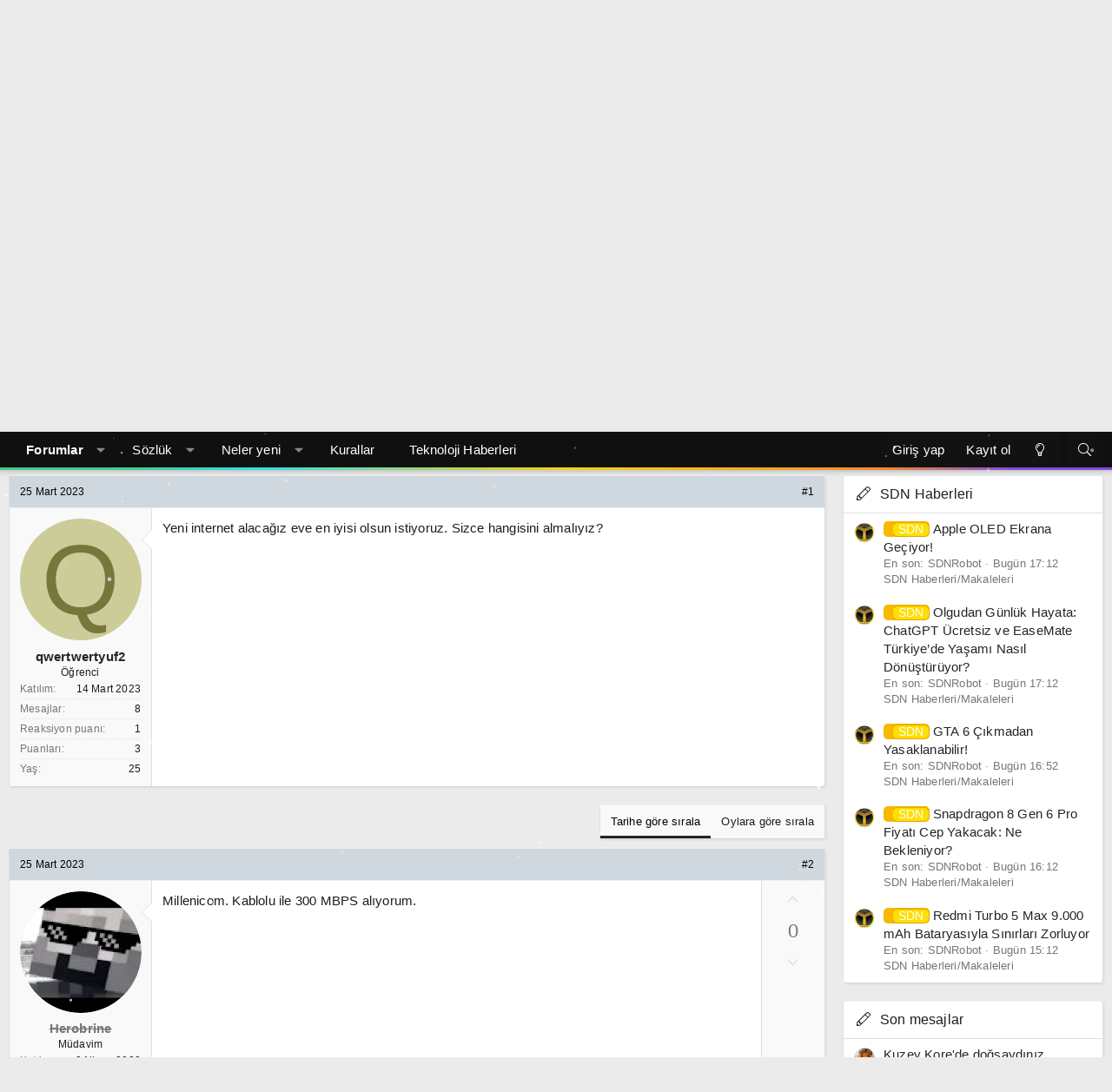

--- FILE ---
content_type: text/html; charset=utf-8
request_url: https://forum.shiftdelete.net/konular/en-iyi-internet-firmasi-hangi-firma.811343/
body_size: 21636
content:
<!DOCTYPE html>
<html id="XF" lang="tr-TR" dir="LTR"
	data-app="public"
	data-template="thread_view_type_question"
	data-container-key="node-549"
	data-content-key="thread-811343"
	data-logged-in="false"
	data-cookie-prefix="sdn_"
	data-csrf="1768836022,5ba97f34c2748d7df52d56fd64080fce"
	class="has-no-js template-thread_view_type_question XenBase layout-default style-light sidebar-right   xb-toggle-default xb-sidebar-show"
	 data-run-jobs="">
<head>
	<meta charset="utf-8" />
	<meta http-equiv="X-UA-Compatible" content="IE=Edge" />
	<meta name="viewport" content="width=device-width, initial-scale=1, viewport-fit=cover">

	
	
	

	<title>Soru - En iyi internet firması hangi firma | ShiftDelete.Net Forum - Türkiye&#039;nin en iyi teknoloji forumu</title>

	<link rel="manifest" href="/webmanifest.php">
	
		<meta name="theme-color" content="#101010" />
	

	<meta name="apple-mobile-web-app-title" content="ShiftDelete.Net Forum - Türkiye&#039;nin en iyi teknoloji forumu">
	
		<link rel="apple-touch-icon" href="/styles/sdn/extra/sdn-192x192.png">
	

	
		
		<meta name="description" content="Yeni internet alacağız eve en iyisi olsun istiyoruz. Sizce hangisini almalıyız?" />
		<meta property="og:description" content="Yeni internet alacağız eve en iyisi olsun istiyoruz. Sizce hangisini almalıyız?" />
		<meta property="twitter:description" content="Yeni internet alacağız eve en iyisi olsun istiyoruz. Sizce hangisini almalıyız?" />
	
	
		<meta property="og:url" content="https://forum.shiftdelete.net/konular/en-iyi-internet-firmasi-hangi-firma.811343/" />
	
		<link rel="canonical" href="https://forum.shiftdelete.net/konular/en-iyi-internet-firmasi-hangi-firma.811343/" />
	

	
		
	
	
	<meta property="og:site_name" content="ShiftDelete.Net Forum - Türkiye&#039;nin en iyi teknoloji forumu" />


	
	
		
	
	
	<meta property="og:type" content="website" />


	
	
		
	
	
	
		<meta property="og:title" content="Soru - En iyi internet firması hangi firma" />
		<meta property="twitter:title" content="Soru - En iyi internet firması hangi firma" />
	


	
	
	
	
		
	
	
	
		<meta property="og:image" content="https://forum.shiftdelete.net/styles/sdn/extra/sdn-og.png" />
		<meta property="twitter:image" content="https://forum.shiftdelete.net/styles/sdn/extra/sdn-og.png" />
		<meta property="twitter:card" content="summary" />
	


	

	
	

	
	
	
	
	

	<link rel="stylesheet" href="/css.php?css=public%3Anormalize.css%2Cpublic%3Afa.css%2Cpublic%3Acore.less%2Cpublic%3Aapp.less&amp;s=29&amp;l=12&amp;d=1767139752&amp;k=326d64cc1f73ded8c547c2d69a2c2cc80929ab63" />

	<link rel="stylesheet" href="/css.php?css=public%3Alightbox.less%2Cpublic%3Amessage.less%2Cpublic%3Ashare_controls.less%2Cpublic%3Astructured_list.less%2Cpublic%3AsvLazyImageLoader.less%2Cpublic%3Axb.less%2Cpublic%3Axb_search.less%2Cpublic%3Aextra.less&amp;s=29&amp;l=12&amp;d=1767139752&amp;k=27a8547236489ebbaaf4800428059a68d6bf80de" />


	
		<script src="https://forum.shiftdelete.net/js/xf/preamble.js?_v=f80f2bf5"></script>
	

	
	<script src="https://forum.shiftdelete.net/js/vendor/vendor-compiled.js?_v=f80f2bf5" defer></script>
	<script src="https://forum.shiftdelete.net/js/xf/core.js?_v=f80f2bf5" defer></script>
	<script src="https://forum.shiftdelete.net/js/xf/core_handlers.js?_v=f80f2bf5" defer></script>

	<script>
		window.addEventListener('DOMContentLoaded', function() {
			XF.extendObject(true, XF.config, {
				// 
				userId: 0,
				enablePush: true,
				pushAppServerKey: 'BHaUJrIVGtMfFUa1SwTtVMqSp38KYmppBbVH5ks7caaUA2k8GYrPxOWWL9Oa/XBNxZU4RU3d0dqUzRThQayiamk=',
				url: {
					fullBase: 'https://forum.shiftdelete.net/',
					basePath: '/',
					css: '/css.php?css=__SENTINEL__&s=29&l=12&d=1767139752',
					js: 'https://forum.shiftdelete.net/js/__SENTINEL__?_v=f80f2bf5',
					icon: '/data/local/icons/__VARIANT__.svg?v=1767139752#__NAME__',
					iconInline: '/styles/fa/__VARIANT__/__NAME__.svg?v=5.15.3',
					keepAlive: '/giris/keep-alive'
				},
				cookie: {
					path: '/',
					domain: '.shiftdelete.net',
					prefix: 'sdn_',
					secure: true,
					consentMode: 'disabled',
					consented: ["optional","_third_party"]
				},
				cacheKey: 'f3ed7234243583f554e27d349fe769c5',
				csrf: '1768836022,5ba97f34c2748d7df52d56fd64080fce',
				js: {"https:\/\/forum.shiftdelete.net\/js\/vendor\/fancyapps\/fancybox\/fancybox.umd.js?_v=f80f2bf5":true,"https:\/\/forum.shiftdelete.net\/js\/xf\/lightbox.js?_v=f80f2bf5":true,"\/js\/devjs.php?addon_id=SV%2FLazyImageLoader&js=sv%2Flazyimageloader%2Fxf%2Flightbox.js":true,"\/js\/devjs.php?addon_id=SV%2FLazyImageLoader&js=sv%2Flazyimageloader%2Fls.config.js":true,"\/js\/devjs.php?addon_id=SV%2FLazyImageLoader&js=sv%2Flazyimageloader%2Flazysizes.js":true,"\/js\/devjs.php?addon_id=SV%2FLazyImageLoader&js=sv%2Flazyimageloader%2Fls.native-loading.js":true},
				fullJs: true,
				css: {"public:lightbox.less":true,"public:message.less":true,"public:share_controls.less":true,"public:structured_list.less":true,"public:svLazyImageLoader.less":true,"public:xb.less":true,"public:xb_search.less":true,"public:extra.less":true},
				time: {
					now: 1768836022,
					today: 1768770000,
					todayDow: 1,
					tomorrow: 1768856400,
					yesterday: 1768683600,
					week: 1768251600,
					month: 1767214800,
					year: 1767214800
				},
				style: {
					light: '',
					dark: '',
					defaultColorScheme: 'light'
				},
				borderSizeFeature: '3px',
				fontAwesomeWeight: 'l',
				enableRtnProtect: true,
				
				enableFormSubmitSticky: true,
				imageOptimization: '0',
				imageOptimizationQuality: 0.85,
				uploadMaxFilesize: 134217728,
				uploadMaxWidth: 900,
				uploadMaxHeight: 900,
				allowedVideoExtensions: ["m4v","mov","mp4","mp4v","mpeg","mpg","ogv","webm"],
				allowedAudioExtensions: ["mp3","opus","ogg","wav"],
				shortcodeToEmoji: true,
				visitorCounts: {
					conversations_unread: '0',
					alerts_unviewed: '0',
					total_unread: '0',
					title_count: true,
					icon_indicator: true
				},
				jsMt: {"xf\/action.js":"e6d34205","xf\/embed.js":"4582256f","xf\/form.js":"4582256f","xf\/structure.js":"e6d34205","xf\/tooltip.js":"2be25b3a"},
				jsState: {},
				publicMetadataLogoUrl: 'https://forum.shiftdelete.net/styles/sdn/extra/sdn-og.png',
				publicPushBadgeUrl: 'https://forum.shiftdelete.net/styles/default/xenforo/bell.png'
			});

			XF.extendObject(XF.phrases, {
				// 
				date_x_at_time_y:     "{date} {time}\'de",
				day_x_at_time_y:      "{day} saat {time}\'de",
				yesterday_at_x:       "Dün {time} da",
				x_minutes_ago:        "{minutes} dakika önce",
				one_minute_ago:       "1 dakika önce",
				a_moment_ago:         "Az önce",
				today_at_x:           "Bugün {time}",
				in_a_moment:          "Bir dakika içinde\n",
				in_a_minute:          "Bir dakika içinde",
				in_x_minutes:         "In {minutes} minutes",
				later_today_at_x:     "Bugün {time}\'dan sonra",
				tomorrow_at_x:        "Yarın saat {time}",
				short_date_x_minutes: "{minutes}m",
				short_date_x_hours:   "{hours}h",
				short_date_x_days:    "{days}d",

				day0: "Pazar",
				day1: "Pazartesi",
				day2: "Salı",
				day3: "Çarşamba",
				day4: "Perşembe",
				day5: "Cuma",
				day6: "Cumartesi",

				dayShort0: "Pazar",
				dayShort1: "Pzrts",
				dayShort2: "Salı",
				dayShort3: "Çrşb",
				dayShort4: "Prşb",
				dayShort5: "Cuma",
				dayShort6: "Cmrts",

				month0: "Ocak",
				month1: "Şubat",
				month2: "Mart",
				month3: "Nisan",
				month4: "Mayıs",
				month5: "Haziran",
				month6: "Temmuz",
				month7: "Ağustos",
				month8: "Eylül",
				month9: "Ekim",
				month10: "Kasım",
				month11: "Aralık",

				active_user_changed_reload_page: "Aktif kullanıcı değişti. En son sürüme ilişkin sayfayı yeniden yükleyin.",
				server_did_not_respond_in_time_try_again: "Sunucu zamanında yanıt vermedi. Tekrar deneyin.",
				oops_we_ran_into_some_problems: "Hata! Bazı sorunlarla karşılaştık.",
				oops_we_ran_into_some_problems_more_details_console: "Hata! Bazı sorunlarla karşılaştık. Lütfen daha sonra tekrar deneyiniz.Sorun kullandığınız tarayıcısından kaynaklıda olabilir.",
				file_too_large_to_upload: "Dosya boyutu büyük olduğu için yüklenilemedi",
				uploaded_file_is_too_large_for_server_to_process: "Yüklemeye çalıştığınız dosya sunucunun işlemesi için çok büyük.",
				files_being_uploaded_are_you_sure: "Files are still being uploaded. Are you sure you want to submit this form?",
				attach: "Dosya ekle",
				rich_text_box: "Zengin metin kutusu",
				close: "Kapat",
				link_copied_to_clipboard: "Link panoya kopyalandı.",
				text_copied_to_clipboard: "Text copied to clipboard.",
				loading: "Yükleniyor...",
				you_have_exceeded_maximum_number_of_selectable_items: "You have exceeded the maximum number of selectable items.",

				processing: "İşleminiz yapılıyor",
				'processing...': "İşleminiz yapılıyor...",

				showing_x_of_y_items: "{total} öğenin {count} tanesi gösteriliyor",
				showing_all_items: "Tüm öğeler gösteriliyor",
				no_items_to_display: "Görüntülenecek öğe yok",

				number_button_up: "Increase",
				number_button_down: "Decrease",

				push_enable_notification_title: "Push notifications enabled successfully at ShiftDelete.Net Forum - Türkiye\'nin en iyi teknoloji forumu",
				push_enable_notification_body: "Thank you for enabling push notifications!",

				pull_down_to_refresh: "Pull down to refresh",
				release_to_refresh: "Release to refresh",
				refreshing: "Refreshing..."
			});
		});
	</script>

	<script src="https://forum.shiftdelete.net/js/vendor/fancyapps/fancybox/fancybox.umd.js?_v=f80f2bf5" defer></script>
<script src="https://forum.shiftdelete.net/js/xf/lightbox.js?_v=f80f2bf5" defer></script>
<script src="/js/devjs.php?addon_id=SV%2FLazyImageLoader&amp;js=sv%2Flazyimageloader%2Fxf%2Flightbox.js" defer></script>
<script src="/js/devjs.php?addon_id=SV%2FLazyImageLoader&amp;js=sv%2Flazyimageloader%2Fls.config.js" defer></script>
<script src="/js/devjs.php?addon_id=SV%2FLazyImageLoader&amp;js=sv%2Flazyimageloader%2Flazysizes.js" defer></script>
<script src="/js/devjs.php?addon_id=SV%2FLazyImageLoader&amp;js=sv%2Flazyimageloader%2Fls.native-loading.js" defer></script>
<script>
window.addEventListener('DOMContentLoaded', () =>
{
					
	$(".xb-searchWrapper").on("click", function(event) {
		$(".xb-searchWrapper").addClass("is-active");
		event.stopPropagation();
	});
	$(".xb-searchWrapper").on("click", function(event) {
		event.stopPropagation();
	});
	$(document).on("click", function(event) {
		$(".xb-searchWrapper").removeClass("is-active");
	});	
	
})
</script>



	
	
	<script async src="https://www.googletagmanager.com/gtag/js?id=UA-2894070-1"></script>
	<script>
		window.dataLayer = window.dataLayer || [];
		function gtag(){dataLayer.push(arguments);}
		gtag('js', new Date());
		gtag('config', 'UA-2894070-1', {
			// 
			
				'cookie_domain': '.shiftdelete.net',
			
			
		});
	</script>

	

<!-- Google tag (gtag.js) -->
<script async src="https://www.googletagmanager.com/gtag/js?id=G-VQES5ZGE7P"></script>
<script>
  window.dataLayer = window.dataLayer || [];
  function gtag(){dataLayer.push(arguments);}
  gtag('js', new Date());

  gtag('config', 'G-VQES5ZGE7P');
</script>
	
	<canvas id="techSnow" style="position: fixed; top: 0; left: 0; pointer-events: none; z-index: 9999;"></canvas>

<script>
(function() {
    const canvas = document.getElementById('techSnow');
    const ctx = canvas.getContext('2d');
    let width, height, flakes = [];

    function init() {
        width = window.innerWidth;
        height = window.innerHeight;
        canvas.width = width;
        canvas.height = height;
        flakes = [];
        // Tanecik sayısı - Alan genişliğine göre dinamik ayar
        const count = Math.floor(width / 10); 
        
        for (let i = 0; i < count; i++) {
            flakes.push({
                x: Math.random() * width,
                y: Math.random() * height,
                r: Math.random() * 2 + 0.5, // Daha küçük tanecikler (0.5px - 2.5px)
                d: Math.random() * count, 
                opacity: Math.random() * 0.5 + 0.2, // Farklı şeffaflıklar
                velY: Math.random() * 1 + 0.5, // Düşüş hızı
                velX: 0,
                stepSize: Math.random() / 30,
                step: 0
            });
        }
    }

    function draw() {
        ctx.clearRect(0, 0, width, height);
        
        for (let i = 0; i < flakes.length; i++) {
            const f = flakes[i];
            
            ctx.fillStyle = `rgba(255, 255, 255, ${f.opacity})`;
            ctx.beginPath();
            ctx.arc(f.x, f.y, f.r, 0, Math.PI * 2, true);
            ctx.fill();
            
            // Hareket Mantığı
            f.step += f.stepSize;
            f.velX = Math.sin(f.step) * 0.8; // Hafif sağa sola salınım
            f.y += f.velY;
            f.x += f.velX;

            // Ekrandan çıkan taneciği yukarıdan tekrar başlat
            if (f.y > height) {
                f.y = -5;
                f.x = Math.random() * width;
            }
            if (f.x > width) f.x = 0;
            if (f.x < 0) f.x = width;
        }
        requestAnimationFrame(draw);
    }

    window.addEventListener('resize', init);
    init();
    draw();
})();
</script>
	
<!-- NEWADOKY -->	
<script async src="https://securepubads.g.doubleclick.net/tag/js/gpt.js"></script>
<script async src="https://pagead2.googlesyndication.com/pagead/js/adsbygoogle.js?client=ca-pub-3374915960076162" crossorigin="anonymous"></script>
<script>

window.googletag = window.googletag || {};
    googletag.cmd = googletag.cmd || [];
    /* Start of Define Variables */
    var interstitialslot, anchorslot, mastheadslot;
    /* End of Define Variables */
      googletag.cmd.push(function() {
/* Start of Responsive Size Mappings */
var mastheadmapping = googletag.sizeMapping().addSize([1000, 100], [
        [970, 250],
        [970, 90],
        [728, 90]
      ]).addSize([500, 100], [
        [468, 60],
        [728, 90],
        [320, 100]
      ]).addSize([200, 100], [
        [320, 50],
        [320, 100]
      ]).build();
      /* End of Responsive Size Mappings */
      /* Start of Targetings */
    googletag.pubads().setTargeting('SDNForum', ['1']);
      /* End of Targetings */

/* Start of Ad Units */
      interstitialslot = googletag.defineOutOfPageSlot('/41816724/SDN/Details-Interstitial', googletag.enums.OutOfPageFormat.INTERSTITIAL);
      if (interstitialslot) {
        interstitialslot.addService(googletag.pubads());
      }
      anchorslot = googletag.defineOutOfPageSlot('/41816724/SDN/Details-Anchor', googletag.enums.OutOfPageFormat.BOTTOM_ANCHOR);
      if (anchorslot && window.location.href != "https://shiftdelete.net/") {
        const AnchorTimeOut = setTimeout(AnchorShow, 5000);

        function AnchorShow() {
          anchorslot.addService(googletag.pubads());
          googletag.display(anchorslot);
        }
      }

      mastheadslot = googletag.defineSlot('/41816724/SDN/Details-Masthead', [
        [320, 100],
        [728, 90],
        [320, 50],
        [970, 90],
        [970, 250],
        [468, 60]
      ], 'mastheadslot').defineSizeMapping(mastheadmapping).addService(googletag.pubads());
      /* End of Ad Units */

googletag.pubads().enableSingleRequest();
      googletag.pubads().enableLazyLoad({
        fetchMarginPercent: 100,
        renderMarginPercent: 0,
        mobileScaling: 2.0
      });
      googletag.pubads().setCentering(true);
      googletag.pubads().collapseEmptyDivs();
      googletag.enableServices();
    });

</script>
<script async src="https://fundingchoicesmessages.google.com/i/pub-3374915960076162?ers=1" nonce="jfMSc4iXdf8iuokR6zwF4g"></script>
<script nonce="jfMSc4iXdf8iuokR6zwF4g">
    (function() {
      function signalGooglefcPresent() {
        if (!window.frames['googlefcPresent']) {
          if (document.body) {
            const iframe = document.createElement('iframe');
            iframe.style = 'width: 0; height: 0; border: none; z-index: -1000; left: -1000px; top: -1000px;';
            iframe.style.display = 'none';
            iframe.name = 'googlefcPresent';
            document.body.appendChild(iframe);
          } else {
            setTimeout(signalGooglefcPresent, 0);
          }
        }
      }
      signalGooglefcPresent();
    })();
  </script>
  <style type="text/css">
    @media only screen and (max-width: 999px) {
      #header-container {
        display: flex;
        justify-content: center;
        align-items: center;
        min-height: 100px;
      }
    }

    @media only screen and (min-width: 1000px) {
      #header-container {
        display: flex;
        justify-content: center;
        align-items: center;
        min-height: 250px;
      }
    }
  </style>	
	
<!-- NEWADOKY -->	
	
	
	
</head>

	<script type="application/ld+json">
{
  "@context": "https://schema.org",
  "@type": "shiftdelete.net",
  "name": "shiftdelete.net"
}
</script>
	
<body data-template="thread_view_type_question">

<div class="p-pageWrapper" id="top">

<div class="p-pageWrapper--helper"></div>



<div class="xb-page-wrapper xb-canvas-menuActive">
	
	
	<div class="xb-page-wrapper--helper"></div>
		

<div class="xb-content-wrapper">
	<div class="navigation-helper"></div>




	<div class="p-navSticky p-navSticky--primary" data-xf-init="sticky-header">
		
	<div class="p-nav--wrapper">
	<nav class="p-nav">
		<div class="p-nav-inner">
			<button type="button" class="button button--plain p-nav-menuTrigger" data-xf-click="off-canvas" data-menu=".js-headerOffCanvasMenu" tabindex="0" aria-label="Menü"><span class="button-text">
				<i aria-hidden="true"></i>
			</span></button>

			<div class="p-nav-smallLogo">
				<a href="https://forum.shiftdelete.net">
							
					<img src="https://shiftdelete.net/wp-content/themes/shiftdelete/assets/img/logo-2x.png" srcset="" alt="ShiftDelete.Net Forum - Türkiye&#039;nin en iyi teknoloji forumu"
						width="150" height="36" />
					
						<img src="https://forum.shiftdelete.net/styles/sdn/extra/logo-2x.png" alt="ShiftDelete.Net Forum - Türkiye&#039;nin en iyi teknoloji forumu" class="logo-mobile" />
					
					
				</a>
			</div>

			<div class="p-nav-scroller hScroller" data-xf-init="h-scroller" data-auto-scroll=".p-navEl.is-selected">
				<div class="hScroller-scroll">
					<ul class="p-nav-list js-offCanvasNavSource">
					
						<li class="navforums">
							
	<div class="p-navEl is-selected" data-has-children="true">
		

			
	
	<a href="/"
		class="p-navEl-link p-navEl-link--splitMenu "
		
		
		data-nav-id="forums">Forumlar</a>


			<a data-xf-key="1"
				data-xf-click="menu"
				data-menu-pos-ref="< .p-navEl"
				class="p-navEl-splitTrigger"
				role="button"
				tabindex="0"
				aria-label="Toggle expanded"
				aria-expanded="false"
				aria-haspopup="true"></a>

		
		
			<div class="menu menu--structural" data-menu="menu" aria-hidden="true">
				<div class="menu-content">
					
						
	
	
	<a href="/neler-yeni/mesajlar/"
		class="menu-linkRow u-indentDepth0 js-offCanvasCopy "
		
		
		data-nav-id="newPosts">Yeni mesajlar</a>

	

					
						
	
	
	<a href="/bul/cevaplanmamis-konular"
		class="menu-linkRow u-indentDepth0 js-offCanvasCopy "
		
		
		data-nav-id="unansweredThreads">Cevaplanmamış konular</a>

	

					
						
	
	
	<a href="/ara/?type=post"
		class="menu-linkRow u-indentDepth0 js-offCanvasCopy "
		
		
		data-nav-id="searchForums">Forumlarda ara</a>

	

					
				</div>
			</div>
		
	</div>

						</li>
					
						<li class="navxfglossary">
							
	<div class="p-navEl " data-has-children="true">
		

			
	
	<a href="/sozluk/"
		class="p-navEl-link p-navEl-link--splitMenu "
		
		
		data-nav-id="xfglossary">Sözlük</a>


			<a data-xf-key="2"
				data-xf-click="menu"
				data-menu-pos-ref="< .p-navEl"
				class="p-navEl-splitTrigger"
				role="button"
				tabindex="0"
				aria-label="Toggle expanded"
				aria-expanded="false"
				aria-haspopup="true"></a>

		
		
			<div class="menu menu--structural" data-menu="menu" aria-hidden="true">
				<div class="menu-content">
					
						
	
	
	<a href="/sozluk/"
		class="menu-linkRow u-indentDepth0 js-offCanvasCopy "
		
		
		data-nav-id="xfglossary_home">Anasayfa</a>

	

					
						
	
	
	<a href="/sozluk/search/"
		class="menu-linkRow u-indentDepth0 js-offCanvasCopy "
		
		
		data-nav-id="xfglossary_search">Gelişmiş Arama</a>

	

					
				</div>
			</div>
		
	</div>

						</li>
					
						<li class="navwhatsNew">
							
	<div class="p-navEl " data-has-children="true">
		

			
	
	<a href="/neler-yeni/"
		class="p-navEl-link p-navEl-link--splitMenu "
		
		
		data-nav-id="whatsNew">Neler yeni</a>


			<a data-xf-key="3"
				data-xf-click="menu"
				data-menu-pos-ref="< .p-navEl"
				class="p-navEl-splitTrigger"
				role="button"
				tabindex="0"
				aria-label="Toggle expanded"
				aria-expanded="false"
				aria-haspopup="true"></a>

		
		
			<div class="menu menu--structural" data-menu="menu" aria-hidden="true">
				<div class="menu-content">
					
						
	
	
	<a href="/featured/"
		class="menu-linkRow u-indentDepth0 js-offCanvasCopy "
		
		
		data-nav-id="featured">Featured content</a>

	

					
						
	
	
	<a href="/neler-yeni/mesajlar/"
		class="menu-linkRow u-indentDepth0 js-offCanvasCopy "
		 rel="nofollow"
		
		data-nav-id="whatsNewPosts">Yeni mesajlar</a>

	

					
						
	
	
	<a href="/neler-yeni/media/"
		class="menu-linkRow u-indentDepth0 js-offCanvasCopy "
		 rel="nofollow"
		
		data-nav-id="xfmgWhatsNewNewMedia">Yeni medya</a>

	

					
						
	
	
	<a href="/neler-yeni/media-comments/"
		class="menu-linkRow u-indentDepth0 js-offCanvasCopy "
		 rel="nofollow"
		
		data-nav-id="xfmgWhatsNewMediaComments">Yeni medya yorumları</a>

	

					
						
	
	
	<a href="/neler-yeni/son-aktivite"
		class="menu-linkRow u-indentDepth0 js-offCanvasCopy "
		 rel="nofollow"
		
		data-nav-id="latestActivity">Son aktiviteler</a>

	

					
				</div>
			</div>
		
	</div>

						</li>
					
						<li class="navkurallar">
							
	<div class="p-navEl " >
		

			
	
	<a href="https://forum.shiftdelete.net/threads/forum-kurallari.43630/"
		class="p-navEl-link "
		
		data-xf-key="4"
		data-nav-id="kurallar">Kurallar</a>


			

		
		
	</div>

						</li>
					
						<li class="navteknolojihaberleri">
							
	<div class="p-navEl " >
		

			
	
	<a href="https://shiftdelete.net"
		class="p-navEl-link "
		
		data-xf-key="5"
		data-nav-id="teknolojihaberleri">Teknoloji Haberleri</a>


			

		
		
	</div>

						</li>
					
					</ul>
				</div>
			</div>

			
			
			<div class="p-nav-opposite">
				<div class="p-navgroup p-account p-navgroup--guest">
					
						<a href="/giris/" class="p-navgroup-link p-navgroup-link--textual p-navgroup-link--logIn"
							data-xf-click="overlay" data-follow-redirects="on">
							<span class="p-navgroup-linkText">Giriş yap</span>
						</a>
						
							<a href="/kayit-ol/" class="p-navgroup-link p-navgroup-link--textual p-navgroup-link--register"
								data-xf-click="overlay" data-follow-redirects="on">
								<span class="p-navgroup-linkText">Kayıt ol</span>
							</a>
						
					
					
						
						<a href="/diger/style?style_id=30&amp;t=1768836022%2C5ba97f34c2748d7df52d56fd64080fce" class="p-navgroup-link p-navgroup-link--iconic p-navgroup-link--switch" data-xf-init="tooltip" aria-label="Değiştir" title="Değiştir">
							<i aria-hidden="true"></i>
						</a>
					
					
				</div>

				<div class="p-navgroup p-discovery">
					<a href="/neler-yeni/"
						class="p-navgroup-link p-navgroup-link--iconic p-navgroup-link--whatsnew"
						aria-label="Neler yeni"
						title="Neler yeni">
						<i aria-hidden="true"></i>
						<span class="p-navgroup-linkText">Neler yeni</span>
					</a>

					
						<a href="/ara/"
							class="p-navgroup-link p-navgroup-link--iconic p-navgroup-link--search"
							data-xf-click="menu"
							data-xf-key="/"
							aria-label="Ara"
							aria-expanded="false"
							aria-haspopup="true"
							title="Ara">
							<i aria-hidden="true"></i>
							<span class="p-navgroup-linkText">Ara</span>
						</a>
						<div class="menu menu--structural menu--wide" data-menu="menu" aria-hidden="true">
							<form action="/ara/search" method="post"
								class="menu-content"
								data-xf-init="quick-search">

								<h3 class="menu-header">Ara</h3>
								
								<div class="menu-row">
									
										<div class="inputGroup inputGroup--joined">
											<input type="text" class="input" name="keywords" placeholder="Ara..." aria-label="Ara" data-menu-autofocus="true" />
											
			<select name="constraints" class="js-quickSearch-constraint input" aria-label="içinde ara">
				<option value="">Her yerde</option>
<option value="{&quot;search_type&quot;:&quot;post&quot;}">Konular</option>
<option value="{&quot;search_type&quot;:&quot;post&quot;,&quot;c&quot;:{&quot;nodes&quot;:[549],&quot;child_nodes&quot;:1}}">Bu forum</option>
<option value="{&quot;search_type&quot;:&quot;post&quot;,&quot;c&quot;:{&quot;thread&quot;:811343}}">Bu konu</option>

			</select>
		
										</div>
									
								</div>

								
								<div class="menu-row">
									<label class="iconic"><input type="checkbox"  name="c[title_only]" value="1" /><i aria-hidden="true"></i><span class="iconic-label">Sadece başlıkları ara</span></label>

								</div>
								
								<div class="menu-row">
									<div class="inputGroup">
										<span class="inputGroup-text" id="ctrl_search_menu_by_member">Kullanıcı:</span>
										<input type="text" class="input" name="c[users]" data-xf-init="auto-complete" placeholder="Üye" aria-labelledby="ctrl_search_menu_by_member" />
									</div>
								</div>
								<div class="menu-footer">
									<span class="menu-footer-controls">
										<button type="submit" class="button button--icon button--icon--search button--primary"><i class="fa--xf fal fa-search "><svg xmlns="http://www.w3.org/2000/svg" role="img" aria-hidden="true" ><use href="/data/local/icons/light.svg?v=1767139752#search"></use></svg></i><span class="button-text">Ara</span></button>
										<a href="/ara/" class="button "><span class="button-text">Gelişmiş Arama...</span></a>
									</span>
								</div>

								<input type="hidden" name="_xfToken" value="1768836022,5ba97f34c2748d7df52d56fd64080fce" />
							</form>
						</div>
					
				</div>
			</div>
				

		</div>
	</nav>
	</div>

	</div>
	
	
		<div class="p-sectionLinks--wrapper">
		<div class="p-sectionLinks">
			<div class="p-sectionLinks-inner">
				<div class="hScroller" data-xf-init="h-scroller">
				<div class="hScroller-scroll">
					<ul class="p-sectionLinks-list">
					
						<li>
							
	<div class="p-navEl " >
		

			
	
	<a href="/neler-yeni/mesajlar/"
		class="p-navEl-link "
		
		data-xf-key="alt+1"
		data-nav-id="newPosts">Yeni mesajlar</a>


			

		
		
	</div>

						</li>
					
						<li>
							
	<div class="p-navEl " >
		

			
	
	<a href="/bul/cevaplanmamis-konular"
		class="p-navEl-link "
		
		data-xf-key="alt+2"
		data-nav-id="unansweredThreads">Cevaplanmamış konular</a>


			

		
		
	</div>

						</li>
					
						<li>
							
	<div class="p-navEl " >
		

			
	
	<a href="/ara/?type=post"
		class="p-navEl-link "
		
		data-xf-key="alt+3"
		data-nav-id="searchForums">Forumlarda ara</a>


			

		
		
	</div>

						</li>
					
					</ul>
				</div>
				</div>
			<div class="p-sectionLinks-right">
				
				
			</div>
			</div>
		</div>
		</div>
	



<div class="offCanvasMenu offCanvasMenu--nav js-headerOffCanvasMenu" data-menu="menu" aria-hidden="true" data-ocm-builder="navigation">
	<div class="offCanvasMenu-backdrop" data-menu-close="true"></div>
	<div class="offCanvasMenu-content">
		<div class="offCanvasMenu-content--inner">
		
		<div class="offCanvasMenu-header">
			Menü
			<a class="offCanvasMenu-closer" data-menu-close="true" role="button" tabindex="0" aria-label="Kapat"></a>
		</div>
		
			<div class="p-offCanvasRegisterLink">
				<div class="offCanvasMenu-linkHolder">
					<a href="/giris/" class="offCanvasMenu-link" data-xf-click="overlay" data-menu-close="true">
						Giriş yap
					</a>
				</div>
				<hr class="offCanvasMenu-separator" />
				
					<div class="offCanvasMenu-linkHolder">
						<a href="/kayit-ol/" class="offCanvasMenu-link" data-xf-click="overlay" data-menu-close="true">
							Kayıt ol
						</a>
					</div>
					<hr class="offCanvasMenu-separator" />
				
			</div>
		
		<div class="offCanvasMenu-subHeader">Navigasyon</div>
		<div class="js-offCanvasNavTarget"></div>
		<div class="offCanvasMenu-installBanner js-installPromptContainer" style="display: none;" data-xf-init="install-prompt">
			<div class="offCanvasMenu-installBanner-header">Install the app</div>
			<button type="button" class="button js-installPromptButton"><span class="button-text">Yükle</span></button>
		</div>

			<div class="offCanvasMenu-subHeader">Daha fazla seçenek</div>
					
						
						<div class="offCanvasMenu-linkHolder">
						<a href="/diger/style?style_id=30&amp;t=1768836022%2C5ba97f34c2748d7df52d56fd64080fce"
						   								class="offCanvasMenu-link offCanvasMenu-link--switch"
								 						data-xf-init="tooltip"
						   								data-nav-id="lightswitch"
														title="Değiştir">Değiştir
						</a>
							</div>
					
			
			
				
					<div class="offCanvasMenu-linkHolder">
						<a href="/diger/iletisim" class="offCanvasMenu-link" data-menu-close="true" data-nav-id="contactUs" data-xf-click="overlay">Bize ulaşın</a>
					</div>
				
			
			<div class="offCanvasMenu-linkHolder">
				<a class="offCanvasMenu-link" data-menu-close="true" data-nav-id="closeMenu" role="button" tabindex="0" aria-label="Kapat">Kapat Menü</a>
			</div>
			
		</div>

	</div>
</div>

	
	


<header class="p-header" id="header">
	<div class="p-header-inner">
		<div class="p-header-content">

			<div class="p-header-logo p-header-logo--image">
				<a href="https://forum.shiftdelete.net">
						
					<img src="https://shiftdelete.net/wp-content/themes/shiftdelete/assets/img/logo-2x.png" srcset="https://forum.shiftdelete.net/styles/sdn/extra/logo-2x.png 2x" alt="ShiftDelete.Net Forum - Türkiye&#039;nin en iyi teknoloji forumu"
						width="150" height="36" />
					
				</a>
			</div>

			

	
	<script>
	  window.googletag = window.googletag || {cmd: []};
	  
	  var interstitialslot, anchorslot, mastheadslot, forumfeedslot, oopslot1;
	  googletag.cmd.push(function() {
	    window.forumfeedmapping = googletag.sizeMapping()
	      .addSize([1000, 100], [[970, 250], [970, 90], [728, 90]])
	      .addSize([200, 100], [[300, 250], [336, 280], [320, 100]])
	      .build();
	    oopslot1 = googletag
	      .defineOutOfPageSlot("/41816724/SDN/Details-OOP1", "oopslot1")
	      .addService(googletag.pubads());
	    googletag.pubads().enableSingleRequest();
	    googletag.enableServices();
	  });
	</script>


			
			
			
				
	
	
		
		<div class="xb-searchWrapper" id="xb-searchWrapper" tabindex="0">
			<form action="/ara/search" id="xbSearch" class="xb-search" method="post" data-no-auto-focus="true">
				<input type="text" class="input" name="keywords" placeholder="Ara..." aria-label="Ara" />
					<div class="menu menu--structural menu--search" aria-hidden="true">
						<div class="menu-content">
								
									<div class="menu-row">
										
			<select name="constraints" class="js-quickSearch-constraint input" aria-label="içinde ara">
				<option value="">Her yerde</option>
<option value="{&quot;search_type&quot;:&quot;post&quot;}">Konular</option>
<option value="{&quot;search_type&quot;:&quot;post&quot;,&quot;c&quot;:{&quot;nodes&quot;:[549],&quot;child_nodes&quot;:1}}">Bu forum</option>
<option value="{&quot;search_type&quot;:&quot;post&quot;,&quot;c&quot;:{&quot;thread&quot;:811343}}">Bu konu</option>

			</select>
		
									</div>
								

								
								<div class="menu-row">
									<label class="iconic"><input type="checkbox"  name="c[title_only]" value="1" /><i aria-hidden="true"></i><span class="iconic-label">Sadece başlıkları ara</span></label>

								</div>
								
								<div class="menu-row">
									<div class="inputGroup">
										<span class="inputGroup-text" id="ctrl_search_menu_by_member">Kullanıcı:</span>
										<input type="text" class="input" name="c[users]" data-xf-init="auto-complete" placeholder="Üye" aria-labelledby="ctrl_search_menu_by_member" />
									</div>
								</div>
								<div class="menu-footer">
									<span class="menu-footer-controls">
										<button type="submit" class="button button--icon button--icon--search button--primary"><i class="fa--xf fal fa-search "><svg xmlns="http://www.w3.org/2000/svg" role="img" aria-hidden="true" ><use href="/data/local/icons/light.svg?v=1767139752#search"></use></svg></i><span class="button-text">Ara</span></button>
										<a href="/ara/" class="button "><span class="button-text">Gelişmiş Arama...</span></a>
									</span>
								</div>

								<input type="hidden" name="_xfToken" value="1768836022,5ba97f34c2748d7df52d56fd64080fce" />
										
				</div>
			</div>
			</form>	
		</div>

	

			
		</div>
	</div>
</header>
<p>
	
	</p>
	<!-- NEWADOKY -->	
<div id="header-container">
  <div id="mastheadslot">
    <script>
        googletag.cmd.push(function() {
          googletag.display('mastheadslot');
        });
    </script>
  </div>
</div>
	<!-- NEWADOKY -->		
	
	

	
	
<div class="p-body">
	<div class="p-body-inner">
		
		
		
		<!--XF:EXTRA_OUTPUT-->
		<!--<div class="mobiltwitch">
		<center>
			<html>
  <body>
    <div id="twitch-embed"></div>

    <script src="https://embed.twitch.tv/embed/v1.js"></script>

    <script type="text/javascript">
      new Twitch.Embed("twitch-embed", {
        width: 1200,
        height: 480,
        channel: "shiftdeletenet",
        parent: ["embed.example.com", "othersite.example.com"]
      });
    </script>
  </body>
</html>
			</center>
		<br>
		</div>-->
		<!---->


		
		
		

		
		

		 
		<!---->
		
	
		<div class="p-breadcrumbs--parent ">
		<ul class="p-breadcrumbs "
			itemscope itemtype="https://schema.org/BreadcrumbList">
		
			

			
			

			
				
				
	<li itemprop="itemListElement" itemscope itemtype="https://schema.org/ListItem">
		<a href="/" itemprop="item">
			<span itemprop="name">Forumlar</span>
		</a>
		<meta itemprop="position" content="1" />
	</li>

			
			
				
				
	<li itemprop="itemListElement" itemscope itemtype="https://schema.org/ListItem">
		<a href="/forumlar/hizli-soru-cevap.549/" itemprop="item">
			<span itemprop="name">Hızlı SORU &amp; CEVAP</span>
		</a>
		<meta itemprop="position" content="2" />
	</li>

			

		
		</ul>
		
		</div>
	

		
		

		
	<noscript class="js-jsWarning"><div class="blockMessage blockMessage--important blockMessage--iconic u-noJsOnly">JavaScript devre dışı. Daha iyi bir deneyim için, önce lütfen tarayıcınızda JavaScript'i etkinleştirin.</div></noscript>

		
	<div class="blockMessage blockMessage--important blockMessage--iconic js-browserWarning" style="display: none">Çok eski bir web tarayıcısı kullanıyorsunuz. Bu veya diğer siteleri görüntülemekte sorunlar yaşayabilirsiniz..<br />Tarayıcınızı güncellemeli veya <a href="https://www.google.com/chrome/browser/" target="_blank">alternatif bir tarayıcı</a> kullanmalısınız.</div>


		
		 
			
		
			<div class="p-body-header">
			
				
					<div class="p-title ">
					
						
							<h1 class="p-title-value"><span class="xgtOnekleri xgtOnek--soru" dir="auto"><span class="xgtOnekAp"><span class="xgtOnekIkonu"></span><span class="xgtOnekMetni">Soru</span></span></span><span class="label-append">&nbsp;</span>En iyi internet firması hangi firma
	
	

	

</h1>
						
						
					
					</div>
				

				
					<div class="p-description">
	<ul class="listInline listInline--bullet">
		<li>
			<i class="fa--xf fal fa-user "><svg xmlns="http://www.w3.org/2000/svg" role="img" ><title>Konuyu başlatan</title><use href="/data/local/icons/light.svg?v=1767139752#user"></use></svg></i>
			<span class="u-srOnly">Konuyu başlatan</span>

			<a href="/members/qwertwertyuf2.6661914/" class="username  u-concealed" dir="auto" data-user-id="6661914" data-xf-init="member-tooltip">qwertwertyuf2</a>
		</li>
		<li>
			<i class="fa--xf fal fa-clock "><svg xmlns="http://www.w3.org/2000/svg" role="img" ><title>Başlangıç tarihi</title><use href="/data/local/icons/light.svg?v=1767139752#clock"></use></svg></i>
			<span class="u-srOnly">Başlangıç tarihi</span>

			<a href="/konular/en-iyi-internet-firmasi-hangi-firma.811343/" class="u-concealed"><time  class="u-dt" dir="auto" datetime="2023-03-25T10:05:34+0300" data-timestamp="1679727934" data-date="25 Mart 2023" data-time="10:05" data-short="Mar '23" title="25 Mart 2023 10:05'de">25 Mart 2023</time></a>
		</li>
		
		
	</ul>
</div>
				
			
			</div>
		
		
		

		<div class="p-body-main p-body-main--withSidebar ">
			
			<div class="p-body-contentCol"></div>
			
				<div class="p-body-sidebarCol"></div>
			

			

			<div class="p-body-content">
				
				
				
					
						
				
				<div class="p-body-pageContent">










	
	
	
		
	
	
	


	
	
	
		
	
	
	


	
	
		
	
	
	


	
	



	










	



	

	
		
	








	
	











	

	
	<div class="block block--messages "
		data-xf-init="lightbox select-to-quote"
		data-message-selector=".js-post"
		data-lb-id="thread-811343">
		
			
	


			<div class="block-outer"></div>

			
	<div class="block-outer js-threadStatusField"></div>

		

		<div class="block-container">
			<div class="block-body">
				
					

	

	

	
	<article class="message message--post js-post js-inlineModContainer  "
		data-author="qwertwertyuf2"
		data-content="post-6266175"
		id="js-post-6266175">

		<span class="u-anchorTarget" id="post-6266175"></span>
		
			<div class="message-header">
				
								

	<header class="message-attribution message-attribution--split">
		<ul class="message-attribution-main listInline ">
			
			
			<li class="u-concealed">
				<a href="/konular/en-iyi-internet-firmasi-hangi-firma.811343/post-6266175" rel="dofollow">
					<time  class="u-dt" dir="auto" datetime="2023-03-25T10:05:34+0300" data-timestamp="1679727934" data-date="25 Mart 2023" data-time="10:05" data-short="Mar '23" title="25 Mart 2023 10:05'de" itemprop="datePublished">25 Mart 2023</time>
				</a>
			</li>
			
		</ul>

		<ul class="message-attribution-opposite message-attribution-opposite--list ">
			
			
			
			<li>
				<a href="/konular/en-iyi-internet-firmasi-hangi-firma.811343/post-6266175"
					class="message-attribution-gadget"
					data-xf-init="share-tooltip"
					data-href="/mesajlar/6266175/share"
					aria-label="Paylaş"
					rel="dofollow">
					<i class="fa--xf fal fa-share-alt "><svg xmlns="http://www.w3.org/2000/svg" role="img" aria-hidden="true" ><use href="/data/local/icons/light.svg?v=1767139752#share-alt"></use></svg></i>
				</a>
			</li>
			
			
				<li>
					<a href="/konular/en-iyi-internet-firmasi-hangi-firma.811343/post-6266175" rel="dofollow">
						#1
					</a>
				</li>
			
		</ul>
	</header>

							
			</div>
		

		
			<div class="message-inner">
				
					<div class="message-cell message-cell--user">
						

	<section itemscope itemtype="https://schema.org/Person" class="message-user">
		<div class="message-avatar ">
			<div class="message-avatar-wrapper">
				
					<a href="/members/qwertwertyuf2.6661914/" class="avatar avatar--l avatar--default avatar--default--dynamic" data-user-id="6661914" data-xf-init="member-tooltip" style="background-color: #cccc99; color: #77773c">
			<span class="avatar-u6661914-l" role="img" aria-label="qwertwertyuf2">Q</span> 
		</a>
				
				
			</div>
		</div>
		<div class="message-userDetails">
			<h4 class="message-name"><a href="/members/qwertwertyuf2.6661914/" class="username " dir="auto" data-user-id="6661914" data-xf-init="member-tooltip"><span itemprop="name">qwertwertyuf2</span></a></h4>
			<h5 class="userTitle message-userTitle" dir="auto" itemprop="jobTitle">Öğrenci</h5>
			
		</div>
		
			
			
				<div class="message-userExtras">
				
					
						<dl class="pairs pairs--justified">
							
							<dt>Katılım</dt>
							
							<dd>14 Mart 2023</dd>
						</dl>
					
					
						<dl class="pairs pairs--justified">
							
							<dt>Mesajlar</dt>
							
							<dd>8</dd>
						</dl>
					
					
					
						<dl class="pairs pairs--justified">
							
							<dt>Reaksiyon puanı</dt>
							
							<dd>1</dd>
						</dl>
					
					
						<dl class="pairs pairs--justified">
							
							<dt>Puanları</dt>
							
							<dd>3</dd>
						</dl>
					
					
						<dl class="pairs pairs--justified">
							
							<dt>Yaş</dt>
							
							<dd>25</dd>
						</dl>
					
					
					
					
				
				</div>
			
		
		

	
	


<span class="message-userArrow"></span>
	</section>

						
					</div>
				

				
					<div class="message-cell message-cell--main">
					
						<div class="message-main js-quickEditTarget">

							

							<div class="message-content js-messageContent">
							

								
									
	
	
	

								

								
									

	<div class="message-userContent lbContainer js-lbContainer "
		data-lb-id="post-6266175"
		data-lb-caption-desc="qwertwertyuf2 &middot; 25 Mart 2023 10:05&#039;de">

		
			

	
		
	

		

		<article class="message-body js-selectToQuote">
			
				
			
			
				<div class="bbWrapper">Yeni internet alacağız eve en iyisi olsun istiyoruz. Sizce hangisini almalıyız?</div>
			
			<div class="js-selectToQuoteEnd">&nbsp;</div>
			
				
			
		</article>

		
			

	
		
	

		

		
	</div>

								

								
									
	

								

								
									
	

								

							
							</div>

							
								
	<footer class="message-footer">
		

		<div class="reactionsBar js-reactionsList ">
			
		</div>

		<div class="js-historyTarget message-historyTarget toggleTarget" data-href="trigger-href"></div>
	</footer>

							
						</div>

					
					</div>
				
			</div>
		
	</article>

	
	

	
	
	    <div id="oopslot1">
	      <script>
	        googletag.cmd.push(function () {
	          googletag.display("oopslot1");
	        });
	      </script>
	    </div>
	    <div id="outstream" style="margin: 10px 0; text-align: center;">
	      </div>
	

	
	



				
			</div>
		</div>

		
	</div>



	



<div class="block block--messages" data-xf-init="" data-type="post" data-href="/inline-mod/" data-search-target="*">

	<span class="u-anchorTarget" id="posts"></span>

	

	<div class="block-outer"><div class="block-outer-opposite">
					
	
		
			
				<div class="tabs tabs--standalone tabs--standalone--small tabs--standalone--inline">
				
					
						
							<a href="/konular/en-iyi-internet-firmasi-hangi-firma.811343/"
								class="tabs-tab is-active"
								rel="dofollow">
								Tarihe göre sırala
							</a>
						
							<a href="/konular/en-iyi-internet-firmasi-hangi-firma.811343/?order=vote_score"
								class="tabs-tab "
								rel="dofollow">
								Oylara göre sırala
							</a>
						
					
					
				
				</div>
			
		
	

				</div></div>

	

	

	<div class="block-container lbContainer"
		data-xf-init="lightbox select-to-quote"
		data-message-selector=".js-post"
		data-lb-id="thread-811343"
		data-lb-universal="1">

		<div class="block-body js-replyNewMessageContainer">
			
				

					

					
						

	

	

	
	<article class="message message--post  js-post js-inlineModContainer  "
		data-author="Herobrine"
		data-content="post-6266176"
		id="js-post-6266176">

		<span class="u-anchorTarget" id="post-6266176"></span>
		
			<div class="message-header">
				
								

	<header class="message-attribution message-attribution--split">
		<ul class="message-attribution-main listInline ">
			
			
			<li class="u-concealed">
				<a href="/konular/en-iyi-internet-firmasi-hangi-firma.811343/post-6266176" rel="dofollow">
					<time  class="u-dt" dir="auto" datetime="2023-03-25T10:12:06+0300" data-timestamp="1679728326" data-date="25 Mart 2023" data-time="10:12" data-short="Mar '23" title="25 Mart 2023 10:12'de" itemprop="datePublished">25 Mart 2023</time>
				</a>
			</li>
			
		</ul>

		<ul class="message-attribution-opposite message-attribution-opposite--list ">
			
			
			
			<li>
				<a href="/konular/en-iyi-internet-firmasi-hangi-firma.811343/post-6266176"
					class="message-attribution-gadget"
					data-xf-init="share-tooltip"
					data-href="/mesajlar/6266176/share"
					aria-label="Paylaş"
					rel="dofollow">
					<i class="fa--xf fal fa-share-alt "><svg xmlns="http://www.w3.org/2000/svg" role="img" aria-hidden="true" ><use href="/data/local/icons/light.svg?v=1767139752#share-alt"></use></svg></i>
				</a>
			</li>
			
			
				<li>
					<a href="/konular/en-iyi-internet-firmasi-hangi-firma.811343/post-6266176" rel="dofollow">
						#2
					</a>
				</li>
			
		</ul>
	</header>

							
			</div>
		

		
			<div class="message-inner">
				
					<div class="message-cell message-cell--user">
						

	<section itemscope itemtype="https://schema.org/Person" class="message-user">
		<div class="message-avatar ">
			<div class="message-avatar-wrapper">
				
					<a href="/members/herobrine.625548/" class="avatar avatar--l" data-user-id="625548" data-xf-init="member-tooltip">
			<img src="https://gravatar.com/avatar/25725c7a9e5ab9b8a25b26596f828fd21430b7ce97110f536b8ffef9d8cc6fd3?s=192" srcset="https://gravatar.com/avatar/25725c7a9e5ab9b8a25b26596f828fd21430b7ce97110f536b8ffef9d8cc6fd3?s=384 2x" alt="Herobrine" class="avatar-u625548-l" width="192" height="192" loading="lazy" itemprop="image" /> 
		</a>
				
				
			</div>
		</div>
		<div class="message-userDetails">
			<h4 class="message-name"><a href="/members/herobrine.625548/" class="username " dir="auto" data-user-id="625548" data-xf-init="member-tooltip"><span class="username--deactivated" itemprop="name">Herobrine</span></a></h4>
			<h5 class="userTitle message-userTitle" dir="auto" itemprop="jobTitle">Müdavim</h5>
			
		</div>
		
			
			
				<div class="message-userExtras">
				
					
						<dl class="pairs pairs--justified">
							
							<dt>Katılım</dt>
							
							<dd>9 Nisan 2020</dd>
						</dl>
					
					
						<dl class="pairs pairs--justified">
							
							<dt>Mesajlar</dt>
							
							<dd>3,335</dd>
						</dl>
					
					
						<dl class="pairs pairs--justified">
							
							<dt>Çözümler</dt>
							
							<dd>3</dd>
						</dl>
					
					
						<dl class="pairs pairs--justified">
							
							<dt>Reaksiyon puanı</dt>
							
							<dd>4,024</dd>
						</dl>
					
					
						<dl class="pairs pairs--justified">
							
							<dt>Puanları</dt>
							
							<dd>358</dd>
						</dl>
					
					
						<dl class="pairs pairs--justified">
							
							<dt>Yaş</dt>
							
							<dd>17</dd>
						</dl>
					
					
					
					
				
				</div>
			
		
		

	
	


<span class="message-userArrow"></span>
	</section>

						
					</div>
				

				
		
					<div class="message-cell message-cell--main">
					
						<div class="message-main js-quickEditTarget">

							

							<div class="message-content js-messageContent">
							

								
									
	
	
	

								

								
									

	<div class="message-userContent lbContainer js-lbContainer "
		data-lb-id="post-6266176"
		data-lb-caption-desc="Herobrine &middot; 25 Mart 2023 10:12&#039;de">

		

		<article class="message-body js-selectToQuote">
			
				
			
			
				<div class="bbWrapper">Millenicom. Kablolu ile 300 MBPS alıyorum.</div>
			
			<div class="js-selectToQuoteEnd">&nbsp;</div>
			
				
			
		</article>

		

		
	</div>

								

								
									
	

								

								
									
	

								

							
							</div>

							
								
	<footer class="message-footer">
		

		<div class="reactionsBar js-reactionsList is-active">
			
	
	
		<ul class="reactionSummary">
		
			<li><span class="reaction reaction--small reaction--4" data-reaction-id="4"><i aria-hidden="true"></i><img src="https://cdn.jsdelivr.net/joypixels/assets/8.0/png/unicode/64/1f632.png" loading="lazy" width="64" height="64" class="reaction-image reaction-image--emoji js-reaction" alt="İlginç" title="İlginç" /></span></li><li><span class="reaction reaction--small reaction--1" data-reaction-id="1"><i aria-hidden="true"></i><img src="https://cdn.jsdelivr.net/joypixels/assets/8.0/png/unicode/64/1f44d.png" loading="lazy" width="64" height="64" class="reaction-image reaction-image--emoji js-reaction" alt="Beğen" title="Beğen" /></span></li>
		
		</ul>
	


<span class="u-srOnly">Reactions:</span>
<a class="reactionsBar-link" href="/mesajlar/6266176/reactions" data-xf-click="overlay" data-cache="false" rel="nofollow"><bdi>James Howlett</bdi> ve <bdi>qwertwertyuf2</bdi></a>
		</div>

		<div class="js-historyTarget message-historyTarget toggleTarget" data-href="trigger-href"></div>
	</footer>

							
						</div>

					
					</div>
				

		
			<div class="message-cell message-cell--vote">
				<div class="message-column">
				
					
						

	
	
	<div class="contentVote  js-contentVote " data-xf-init="content-vote" data-content-id="post-6266176">
		
			<meta itemprop="upvoteCount" content="0" />
		

		<a href="javascript:"
			class="contentVote-vote is-disabled contentVote-vote--up "
			data-vote="up"><span class="u-srOnly">Upvote</span></a>

		<span class="contentVote-score   js-voteCount"
			data-score="0">0</span>

		
			<a href="javascript:"
				class="contentVote-vote is-disabled contentVote-vote--down "
				data-vote="down"><span class="u-srOnly">Downvote</span></a>
		
	</div>


					

					
				
				</div>
			</div>
		
	
			</div>
		
	</article>

	
	

	
	

	
	



					

					

				

					

					
						

	

	

	
	<article class="message message--post  js-post js-inlineModContainer  "
		data-author="qwertwertyuf2"
		data-content="post-6266393"
		id="js-post-6266393">

		<span class="u-anchorTarget" id="post-6266393"></span>
		
			<div class="message-header">
				
								

	<header class="message-attribution message-attribution--split">
		<ul class="message-attribution-main listInline ">
			
			
			<li class="u-concealed">
				<a href="/konular/en-iyi-internet-firmasi-hangi-firma.811343/post-6266393" rel="dofollow">
					<time  class="u-dt" dir="auto" datetime="2023-03-25T22:25:30+0300" data-timestamp="1679772330" data-date="25 Mart 2023" data-time="22:25" data-short="Mar '23" title="25 Mart 2023 22:25'de" itemprop="datePublished">25 Mart 2023</time>
				</a>
			</li>
			
		</ul>

		<ul class="message-attribution-opposite message-attribution-opposite--list ">
			
			
				<li class="tag-threadStarter"><span class="message-newIndicator message-threadStarter">Konuyu başlatan</span></li>
			
			
			<li>
				<a href="/konular/en-iyi-internet-firmasi-hangi-firma.811343/post-6266393"
					class="message-attribution-gadget"
					data-xf-init="share-tooltip"
					data-href="/mesajlar/6266393/share"
					aria-label="Paylaş"
					rel="dofollow">
					<i class="fa--xf fal fa-share-alt "><svg xmlns="http://www.w3.org/2000/svg" role="img" aria-hidden="true" ><use href="/data/local/icons/light.svg?v=1767139752#share-alt"></use></svg></i>
				</a>
			</li>
			
			
				<li>
					<a href="/konular/en-iyi-internet-firmasi-hangi-firma.811343/post-6266393" rel="dofollow">
						#3
					</a>
				</li>
			
		</ul>
	</header>

							
			</div>
		

		
			<div class="message-inner">
				
					<div class="message-cell message-cell--user">
						

	<section itemscope itemtype="https://schema.org/Person" class="message-user">
		<div class="message-avatar ">
			<div class="message-avatar-wrapper">
				
					<a href="/members/qwertwertyuf2.6661914/" class="avatar avatar--l avatar--default avatar--default--dynamic" data-user-id="6661914" data-xf-init="member-tooltip" style="background-color: #cccc99; color: #77773c">
			<span class="avatar-u6661914-l" role="img" aria-label="qwertwertyuf2">Q</span> 
		</a>
				
				
			</div>
		</div>
		<div class="message-userDetails">
			<h4 class="message-name"><a href="/members/qwertwertyuf2.6661914/" class="username " dir="auto" data-user-id="6661914" data-xf-init="member-tooltip"><span itemprop="name">qwertwertyuf2</span></a></h4>
			<h5 class="userTitle message-userTitle" dir="auto" itemprop="jobTitle">Öğrenci</h5>
			
		</div>
		
			
			
				<div class="message-userExtras">
				
					
						<dl class="pairs pairs--justified">
							
							<dt>Katılım</dt>
							
							<dd>14 Mart 2023</dd>
						</dl>
					
					
						<dl class="pairs pairs--justified">
							
							<dt>Mesajlar</dt>
							
							<dd>8</dd>
						</dl>
					
					
					
						<dl class="pairs pairs--justified">
							
							<dt>Reaksiyon puanı</dt>
							
							<dd>1</dd>
						</dl>
					
					
						<dl class="pairs pairs--justified">
							
							<dt>Puanları</dt>
							
							<dd>3</dd>
						</dl>
					
					
						<dl class="pairs pairs--justified">
							
							<dt>Yaş</dt>
							
							<dd>25</dd>
						</dl>
					
					
					
					
				
				</div>
			
		
		

	
	


<span class="message-userArrow"></span>
	</section>

						
					</div>
				

				
		
					<div class="message-cell message-cell--main">
					
						<div class="message-main js-quickEditTarget">

							

							<div class="message-content js-messageContent">
							

								
									
	
	
	

								

								
									

	<div class="message-userContent lbContainer js-lbContainer "
		data-lb-id="post-6266393"
		data-lb-caption-desc="qwertwertyuf2 &middot; 25 Mart 2023 22:25&#039;de">

		

		<article class="message-body js-selectToQuote">
			
				
			
			
				<div class="bbWrapper">Saol</div>
			
			<div class="js-selectToQuoteEnd">&nbsp;</div>
			
				
			
		</article>

		

		
	</div>

								

								
									
	

								

								
									
	

								

							
							</div>

							
								
	<footer class="message-footer">
		

		<div class="reactionsBar js-reactionsList ">
			
		</div>

		<div class="js-historyTarget message-historyTarget toggleTarget" data-href="trigger-href"></div>
	</footer>

							
						</div>

					
					</div>
				

		
			<div class="message-cell message-cell--vote">
				<div class="message-column">
				
					
						

	
	
	<div class="contentVote  js-contentVote " data-xf-init="content-vote" data-content-id="post-6266393">
		
			<meta itemprop="upvoteCount" content="0" />
		

		<a href="javascript:"
			class="contentVote-vote is-disabled contentVote-vote--up "
			data-vote="up"><span class="u-srOnly">Upvote</span></a>

		<span class="contentVote-score   js-voteCount"
			data-score="0">0</span>

		
			<a href="javascript:"
				class="contentVote-vote is-disabled contentVote-vote--down "
				data-vote="down"><span class="u-srOnly">Downvote</span></a>
		
	</div>


					

					
				
				</div>
			</div>
		
	
			</div>
		
	</article>

	
	

	
	

	
	



					

					

				

					

					
						

	

	

	
	<article class="message message--post  js-post js-inlineModContainer  "
		data-author="Tripp"
		data-content="post-6266396"
		id="js-post-6266396">

		<span class="u-anchorTarget" id="post-6266396"></span>
		
			<div class="message-header">
				
								

	<header class="message-attribution message-attribution--split">
		<ul class="message-attribution-main listInline ">
			
			
			<li class="u-concealed">
				<a href="/konular/en-iyi-internet-firmasi-hangi-firma.811343/post-6266396" rel="dofollow">
					<time  class="u-dt" dir="auto" datetime="2023-03-25T22:51:54+0300" data-timestamp="1679773914" data-date="25 Mart 2023" data-time="22:51" data-short="Mar '23" title="25 Mart 2023 22:51'de" itemprop="datePublished">25 Mart 2023</time>
				</a>
			</li>
			
		</ul>

		<ul class="message-attribution-opposite message-attribution-opposite--list ">
			
			
			
			<li>
				<a href="/konular/en-iyi-internet-firmasi-hangi-firma.811343/post-6266396"
					class="message-attribution-gadget"
					data-xf-init="share-tooltip"
					data-href="/mesajlar/6266396/share"
					aria-label="Paylaş"
					rel="dofollow">
					<i class="fa--xf fal fa-share-alt "><svg xmlns="http://www.w3.org/2000/svg" role="img" aria-hidden="true" ><use href="/data/local/icons/light.svg?v=1767139752#share-alt"></use></svg></i>
				</a>
			</li>
			
			
				<li>
					<a href="/konular/en-iyi-internet-firmasi-hangi-firma.811343/post-6266396" rel="dofollow">
						#4
					</a>
				</li>
			
		</ul>
	</header>

							
			</div>
		

		
			<div class="message-inner">
				
					<div class="message-cell message-cell--user">
						

	<section itemscope itemtype="https://schema.org/Person" class="message-user">
		<div class="message-avatar ">
			<div class="message-avatar-wrapper">
				
					<a href="/members/tripp.655776/" class="avatar avatar--l" data-user-id="655776" data-xf-init="member-tooltip">
			<img src="https://forum.shiftdelete.net/data/avatars/l/655/655776.jpg?1767284522" srcset="https://forum.shiftdelete.net/data/avatars/h/655/655776.jpg?1767284522 2x" alt="Tripp" class="avatar-u655776-l" width="192" height="192" loading="lazy" itemprop="image" /> 
		</a>
				
				
			</div>
		</div>
		<div class="message-userDetails">
			<h4 class="message-name"><a href="/members/tripp.655776/" class="username " dir="auto" data-user-id="655776" data-xf-init="member-tooltip"><span class="username--style15" itemprop="name">Tripp</span></a></h4>
			<h5 class="userTitle message-userTitle" dir="auto" itemprop="jobTitle">Rektör</h5>
			<div class="userBanner userBanner userBanner--primary message-userBanner" itemprop="jobTitle"><span class="userBanner-before"></span><strong>Emektar</strong><span class="userBanner-after"></span></div>
		</div>
		
			
			
				<div class="message-userExtras">
				
					
						<dl class="pairs pairs--justified">
							
							<dt>Katılım</dt>
							
							<dd>17 Şubat 2021</dd>
						</dl>
					
					
						<dl class="pairs pairs--justified">
							
							<dt>Mesajlar</dt>
							
							<dd>10,763</dd>
						</dl>
					
					
						<dl class="pairs pairs--justified">
							
							<dt>Çözümler</dt>
							
							<dd>131</dd>
						</dl>
					
					
						<dl class="pairs pairs--justified">
							
							<dt>Reaksiyon puanı</dt>
							
							<dd>19,097</dd>
						</dl>
					
					
						<dl class="pairs pairs--justified">
							
							<dt>Puanları</dt>
							
							<dd>8,557</dd>
						</dl>
					
					
					
					
					
				
				</div>
			
		
		

	
	


<span class="message-userArrow"></span>
	</section>

						
					</div>
				

				
		
					<div class="message-cell message-cell--main">
					
						<div class="message-main js-quickEditTarget">

							

							<div class="message-content js-messageContent">
							

								
									
	
	
	

								

								
									

	<div class="message-userContent lbContainer js-lbContainer "
		data-lb-id="post-6266396"
		data-lb-caption-desc="Tripp &middot; 25 Mart 2023 22:51&#039;de">

		

		<article class="message-body js-selectToQuote">
			
				
			
			
				<div class="bbWrapper">TurkNet.</div>
			
			<div class="js-selectToQuoteEnd">&nbsp;</div>
			
				
			
		</article>

		

		
	</div>

								

								
									
	

								

								
									
	

								

							
							</div>

							
								
	<footer class="message-footer">
		

		<div class="reactionsBar js-reactionsList is-active">
			
	
	
		<ul class="reactionSummary">
		
			<li><span class="reaction reaction--small reaction--1" data-reaction-id="1"><i aria-hidden="true"></i><img src="https://cdn.jsdelivr.net/joypixels/assets/8.0/png/unicode/64/1f44d.png" loading="lazy" width="64" height="64" class="reaction-image reaction-image--emoji js-reaction" alt="Beğen" title="Beğen" /></span></li>
		
		</ul>
	


<span class="u-srOnly">Reactions:</span>
<a class="reactionsBar-link" href="/mesajlar/6266396/reactions" data-xf-click="overlay" data-cache="false" rel="nofollow"><bdi>James Howlett</bdi></a>
		</div>

		<div class="js-historyTarget message-historyTarget toggleTarget" data-href="trigger-href"></div>
	</footer>

							
						</div>

					
					</div>
				

		
			<div class="message-cell message-cell--vote">
				<div class="message-column">
				
					
						

	
	
	<div class="contentVote  js-contentVote " data-xf-init="content-vote" data-content-id="post-6266396">
		
			<meta itemprop="upvoteCount" content="0" />
		

		<a href="javascript:"
			class="contentVote-vote is-disabled contentVote-vote--up "
			data-vote="up"><span class="u-srOnly">Upvote</span></a>

		<span class="contentVote-score   js-voteCount"
			data-score="0">0</span>

		
			<a href="javascript:"
				class="contentVote-vote is-disabled contentVote-vote--down "
				data-vote="down"><span class="u-srOnly">Downvote</span></a>
		
	</div>


					

					
				
				</div>
			</div>
		
	
			</div>
		
	</article>

	
	

	
	

	
	
	    <div class="custom-ad-multi" style="margin: 15px 0; text-align: center;">
	        <div id="div-gpt-ad-forum-6266396">
	            <script>
	                googletag.cmd.push(function() {
	                    googletag.defineSlot('/41816724/SDN/Details-Forum-Feed', 
	                        [[970, 250], [970, 90], [728, 90], [300, 250], [336, 280], [320, 100]], 
	                        'div-gpt-ad-forum-6266396')
	                    .defineSizeMapping(window.forumfeedmapping)
	                    .setTargeting('forumpages', 'forumdetails')
	                    .setTargeting('post_pos', '3')
	                    .addService(googletag.pubads());
	                    
	                    googletag.display('div-gpt-ad-forum-6266396');
	                });
	            </script>
	        </div>
	    </div>
	



					

					

				

					

					
						

	

	

	
	<article class="message message--post  js-post js-inlineModContainer  "
		data-author="Aslantaş"
		data-content="post-6266416"
		id="js-post-6266416">

		<span class="u-anchorTarget" id="post-6266416"></span>
		
			<div class="message-header">
				
								

	<header class="message-attribution message-attribution--split">
		<ul class="message-attribution-main listInline ">
			
			
			<li class="u-concealed">
				<a href="/konular/en-iyi-internet-firmasi-hangi-firma.811343/post-6266416" rel="dofollow">
					<time  class="u-dt" dir="auto" datetime="2023-03-26T00:19:43+0300" data-timestamp="1679779183" data-date="26 Mart 2023" data-time="00:19" data-short="Mar '23" title="26 Mart 2023 00:19'de" itemprop="datePublished">26 Mart 2023</time>
				</a>
			</li>
			
		</ul>

		<ul class="message-attribution-opposite message-attribution-opposite--list ">
			
			
			
			<li>
				<a href="/konular/en-iyi-internet-firmasi-hangi-firma.811343/post-6266416"
					class="message-attribution-gadget"
					data-xf-init="share-tooltip"
					data-href="/mesajlar/6266416/share"
					aria-label="Paylaş"
					rel="dofollow">
					<i class="fa--xf fal fa-share-alt "><svg xmlns="http://www.w3.org/2000/svg" role="img" aria-hidden="true" ><use href="/data/local/icons/light.svg?v=1767139752#share-alt"></use></svg></i>
				</a>
			</li>
			
			
				<li>
					<a href="/konular/en-iyi-internet-firmasi-hangi-firma.811343/post-6266416" rel="dofollow">
						#5
					</a>
				</li>
			
		</ul>
	</header>

							
			</div>
		

		
			<div class="message-inner">
				
					<div class="message-cell message-cell--user">
						

	<section itemscope itemtype="https://schema.org/Person" class="message-user">
		<div class="message-avatar ">
			<div class="message-avatar-wrapper">
				
					<a href="/members/aslantas.661206/" class="avatar avatar--l" data-user-id="661206" data-xf-init="member-tooltip">
			<img src="https://forum.shiftdelete.net/data/avatars/l/661/661206.jpg?1677361549"  alt="Aslantaş" class="avatar-u661206-l" width="192" height="192" loading="lazy" itemprop="image" /> 
		</a>
				
				
			</div>
		</div>
		<div class="message-userDetails">
			<h4 class="message-name"><a href="/members/aslantas.661206/" class="username " dir="auto" data-user-id="661206" data-xf-init="member-tooltip"><span itemprop="name">Aslantaş</span></a></h4>
			<h5 class="userTitle message-userTitle" dir="auto" itemprop="jobTitle">Öğrenci</h5>
			
		</div>
		
			
			
				<div class="message-userExtras">
				
					
						<dl class="pairs pairs--justified">
							
							<dt>Katılım</dt>
							
							<dd>2 Mayıs 2021</dd>
						</dl>
					
					
						<dl class="pairs pairs--justified">
							
							<dt>Mesajlar</dt>
							
							<dd>43</dd>
						</dl>
					
					
					
						<dl class="pairs pairs--justified">
							
							<dt>Reaksiyon puanı</dt>
							
							<dd>18</dd>
						</dl>
					
					
						<dl class="pairs pairs--justified">
							
							<dt>Puanları</dt>
							
							<dd>8</dd>
						</dl>
					
					
						<dl class="pairs pairs--justified">
							
							<dt>Yaş</dt>
							
							<dd>42</dd>
						</dl>
					
					
					
					
				
				</div>
			
		
		

	
	


<span class="message-userArrow"></span>
	</section>

						
					</div>
				

				
		
					<div class="message-cell message-cell--main">
					
						<div class="message-main js-quickEditTarget">

							

							<div class="message-content js-messageContent">
							

								
									
	
	
	

								

								
									

	<div class="message-userContent lbContainer js-lbContainer "
		data-lb-id="post-6266416"
		data-lb-caption-desc="Aslantaş &middot; 26 Mart 2023 00:19&#039;de">

		

		<article class="message-body js-selectToQuote">
			
				
			
			
				<div class="bbWrapper">1 yıldır netspeed kullanıyorum, tavsiye ederim.</div>
			
			<div class="js-selectToQuoteEnd">&nbsp;</div>
			
				
			
		</article>

		

		
	</div>

								

								
									
	

								

								
									
	

								

							
							</div>

							
								
	<footer class="message-footer">
		

		<div class="reactionsBar js-reactionsList ">
			
		</div>

		<div class="js-historyTarget message-historyTarget toggleTarget" data-href="trigger-href"></div>
	</footer>

							
						</div>

					
					</div>
				

		
			<div class="message-cell message-cell--vote">
				<div class="message-column">
				
					
						

	
	
	<div class="contentVote  js-contentVote " data-xf-init="content-vote" data-content-id="post-6266416">
		
			<meta itemprop="upvoteCount" content="0" />
		

		<a href="javascript:"
			class="contentVote-vote is-disabled contentVote-vote--up "
			data-vote="up"><span class="u-srOnly">Upvote</span></a>

		<span class="contentVote-score   js-voteCount"
			data-score="0">0</span>

		
			<a href="javascript:"
				class="contentVote-vote is-disabled contentVote-vote--down "
				data-vote="down"><span class="u-srOnly">Downvote</span></a>
		
	</div>


					

					
				
				</div>
			</div>
		
	
			</div>
		
	</article>

	
	

	
	

	
	



					

					

				

					

					
						

	

	

	
	<article class="message message--post  js-post js-inlineModContainer  "
		data-author="Constantin87"
		data-content="post-6266418"
		id="js-post-6266418">

		<span class="u-anchorTarget" id="post-6266418"></span>
		
			<div class="message-header">
				
								

	<header class="message-attribution message-attribution--split">
		<ul class="message-attribution-main listInline ">
			
			
			<li class="u-concealed">
				<a href="/konular/en-iyi-internet-firmasi-hangi-firma.811343/post-6266418" rel="dofollow">
					<time  class="u-dt" dir="auto" datetime="2023-03-26T00:20:54+0300" data-timestamp="1679779254" data-date="26 Mart 2023" data-time="00:20" data-short="Mar '23" title="26 Mart 2023 00:20'de" itemprop="datePublished">26 Mart 2023</time>
				</a>
			</li>
			
		</ul>

		<ul class="message-attribution-opposite message-attribution-opposite--list ">
			
			
			
			<li>
				<a href="/konular/en-iyi-internet-firmasi-hangi-firma.811343/post-6266418"
					class="message-attribution-gadget"
					data-xf-init="share-tooltip"
					data-href="/mesajlar/6266418/share"
					aria-label="Paylaş"
					rel="dofollow">
					<i class="fa--xf fal fa-share-alt "><svg xmlns="http://www.w3.org/2000/svg" role="img" aria-hidden="true" ><use href="/data/local/icons/light.svg?v=1767139752#share-alt"></use></svg></i>
				</a>
			</li>
			
			
				<li>
					<a href="/konular/en-iyi-internet-firmasi-hangi-firma.811343/post-6266418" rel="dofollow">
						#6
					</a>
				</li>
			
		</ul>
	</header>

							
			</div>
		

		
			<div class="message-inner">
				
					<div class="message-cell message-cell--user">
						

	<section itemscope itemtype="https://schema.org/Person" class="message-user">
		<div class="message-avatar ">
			<div class="message-avatar-wrapper">
				
					<a href="/members/constantin87.379419/" class="avatar avatar--l" data-user-id="379419" data-xf-init="member-tooltip">
			<img src="https://forum.shiftdelete.net/data/avatars/l/379/379419.jpg?1614537660" srcset="https://forum.shiftdelete.net/data/avatars/h/379/379419.jpg?1614537660 2x" alt="Constantin87" class="avatar-u379419-l" width="192" height="192" loading="lazy" itemprop="image" /> 
		</a>
				
				
			</div>
		</div>
		<div class="message-userDetails">
			<h4 class="message-name"><a href="/members/constantin87.379419/" class="username " dir="auto" data-user-id="379419" data-xf-init="member-tooltip"><span itemprop="name">Constantin87</span></a></h4>
			<h5 class="userTitle message-userTitle" dir="auto" itemprop="jobTitle">Profesör</h5>
			
		</div>
		
			
			
				<div class="message-userExtras">
				
					
						<dl class="pairs pairs--justified">
							
							<dt>Katılım</dt>
							
							<dd>1 Aralık 2013</dd>
						</dl>
					
					
						<dl class="pairs pairs--justified">
							
							<dt>Mesajlar</dt>
							
							<dd>3,516</dd>
						</dl>
					
					
					
						<dl class="pairs pairs--justified">
							
							<dt>Reaksiyon puanı</dt>
							
							<dd>1,969</dd>
						</dl>
					
					
						<dl class="pairs pairs--justified">
							
							<dt>Puanları</dt>
							
							<dd>358</dd>
						</dl>
					
					
					
					
					
				
				</div>
			
		
		

	
	


<span class="message-userArrow"></span>
	</section>

						
					</div>
				

				
		
					<div class="message-cell message-cell--main">
					
						<div class="message-main js-quickEditTarget">

							

							<div class="message-content js-messageContent">
							

								
									
	
	
	

								

								
									

	<div class="message-userContent lbContainer js-lbContainer "
		data-lb-id="post-6266418"
		data-lb-caption-desc="Constantin87 &middot; 26 Mart 2023 00:20&#039;de">

		

		<article class="message-body js-selectToQuote">
			
				
			
			
				<div class="bbWrapper">TT</div>
			
			<div class="js-selectToQuoteEnd">&nbsp;</div>
			
				
			
		</article>

		

		
	</div>

								

								
									
	

								

								
									
	

								

							
							</div>

							
								
	<footer class="message-footer">
		

		<div class="reactionsBar js-reactionsList ">
			
		</div>

		<div class="js-historyTarget message-historyTarget toggleTarget" data-href="trigger-href"></div>
	</footer>

							
						</div>

					
					</div>
				

		
			<div class="message-cell message-cell--vote">
				<div class="message-column">
				
					
						

	
	
	<div class="contentVote  js-contentVote " data-xf-init="content-vote" data-content-id="post-6266418">
		
			<meta itemprop="upvoteCount" content="0" />
		

		<a href="javascript:"
			class="contentVote-vote is-disabled contentVote-vote--up "
			data-vote="up"><span class="u-srOnly">Upvote</span></a>

		<span class="contentVote-score   js-voteCount"
			data-score="0">0</span>

		
			<a href="javascript:"
				class="contentVote-vote is-disabled contentVote-vote--down "
				data-vote="down"><span class="u-srOnly">Downvote</span></a>
		
	</div>


					

					
				
				</div>
			</div>
		
	
			</div>
		
	</article>

	
	

	
	

	
	



					

					

				

					

					
						

	

	

	
	<article class="message message--post  js-post js-inlineModContainer  "
		data-author="wittroc"
		data-content="post-6266421"
		id="js-post-6266421">

		<span class="u-anchorTarget" id="post-6266421"></span>
		
			<div class="message-header">
				
								

	<header class="message-attribution message-attribution--split">
		<ul class="message-attribution-main listInline ">
			
			
			<li class="u-concealed">
				<a href="/konular/en-iyi-internet-firmasi-hangi-firma.811343/post-6266421" rel="dofollow">
					<time  class="u-dt" dir="auto" datetime="2023-03-26T00:28:57+0300" data-timestamp="1679779737" data-date="26 Mart 2023" data-time="00:28" data-short="Mar '23" title="26 Mart 2023 00:28'de" itemprop="datePublished">26 Mart 2023</time>
				</a>
			</li>
			
		</ul>

		<ul class="message-attribution-opposite message-attribution-opposite--list ">
			
			
			
			<li>
				<a href="/konular/en-iyi-internet-firmasi-hangi-firma.811343/post-6266421"
					class="message-attribution-gadget"
					data-xf-init="share-tooltip"
					data-href="/mesajlar/6266421/share"
					aria-label="Paylaş"
					rel="dofollow">
					<i class="fa--xf fal fa-share-alt "><svg xmlns="http://www.w3.org/2000/svg" role="img" aria-hidden="true" ><use href="/data/local/icons/light.svg?v=1767139752#share-alt"></use></svg></i>
				</a>
			</li>
			
			
				<li>
					<a href="/konular/en-iyi-internet-firmasi-hangi-firma.811343/post-6266421" rel="dofollow">
						#7
					</a>
				</li>
			
		</ul>
	</header>

							
			</div>
		

		
			<div class="message-inner">
				
					<div class="message-cell message-cell--user">
						

	<section itemscope itemtype="https://schema.org/Person" class="message-user">
		<div class="message-avatar ">
			<div class="message-avatar-wrapper">
				
					<a href="/members/wittroc.646221/" class="avatar avatar--l" data-user-id="646221" data-xf-init="member-tooltip">
			<img src="https://forum.shiftdelete.net/data/avatars/l/646/646221.jpg?1718616093"  alt="wittroc" class="avatar-u646221-l" width="192" height="192" loading="lazy" itemprop="image" /> 
		</a>
				
				
			</div>
		</div>
		<div class="message-userDetails">
			<h4 class="message-name"><a href="/members/wittroc.646221/" class="username " dir="auto" data-user-id="646221" data-xf-init="member-tooltip"><span class="username--style15 username--deactivated" itemprop="name">wittroc</span></a></h4>
			<h5 class="userTitle message-userTitle" dir="auto" itemprop="jobTitle">Dekan</h5>
			<div class="userBanner userBanner userBanner--primary message-userBanner" itemprop="jobTitle"><span class="userBanner-before"></span><strong>Emektar</strong><span class="userBanner-after"></span></div>
		</div>
		
			
			
				<div class="message-userExtras">
				
					
						<dl class="pairs pairs--justified">
							
							<dt>Katılım</dt>
							
							<dd>15 Kasım 2020</dd>
						</dl>
					
					
						<dl class="pairs pairs--justified">
							
							<dt>Mesajlar</dt>
							
							<dd>6,361</dd>
						</dl>
					
					
						<dl class="pairs pairs--justified">
							
							<dt>Çözümler</dt>
							
							<dd>36</dd>
						</dl>
					
					
						<dl class="pairs pairs--justified">
							
							<dt>Reaksiyon puanı</dt>
							
							<dd>11,235</dd>
						</dl>
					
					
						<dl class="pairs pairs--justified">
							
							<dt>Puanları</dt>
							
							<dd>3,258</dd>
						</dl>
					
					
						<dl class="pairs pairs--justified">
							
							<dt>Yaş</dt>
							
							<dd>22</dd>
						</dl>
					
					
					
					
				
				</div>
			
		
		

	
	


<span class="message-userArrow"></span>
	</section>

						
					</div>
				

				
		
					<div class="message-cell message-cell--main">
					
						<div class="message-main js-quickEditTarget">

							

							<div class="message-content js-messageContent">
							

								
									
	
	
	

								

								
									

	<div class="message-userContent lbContainer js-lbContainer "
		data-lb-id="post-6266421"
		data-lb-caption-desc="wittroc &middot; 26 Mart 2023 00:28&#039;de">

		

		<article class="message-body js-selectToQuote">
			
				
			
			
				<div class="bbWrapper">Altyapı varsa TurkNet.<br />
<script class="js-extraPhrases" type="application/json">
			{
				"lightbox_close": "Close",
				"lightbox_next": "Next",
				"lightbox_previous": "Previous",
				"lightbox_error": "The requested content cannot be loaded. Please try again later.",
				"lightbox_start_slideshow": "Start slideshow",
				"lightbox_stop_slideshow": "Stop slideshow",
				"lightbox_full_screen": "Full screen",
				"lightbox_thumbnails": "Thumbnails",
				"lightbox_download": "Download",
				"lightbox_share": "Share",
				"lightbox_zoom": "Zoom",
				"lightbox_new_window": "New window",
				"lightbox_toggle_sidebar": "Toggle sidebar"
			}
			</script>
		
		
	


	<div class="bbImageWrapper  js-lbImage" title="Screenshot_689.png"
		data-src="https://forum.shiftdelete.net/ekler/screenshot_689-png.180845/" data-lb-sidebar-href="" data-lb-caption-extra-html="" data-single-image="1">
		
<img src="data:image/svg+xml;charset=utf-8,%3Csvg xmlns%3D'http%3A%2F%2Fwww.w3.org%2F2000%2Fsvg' width='752' height='333' viewBox%3D'0 0 752 333'%2F%3E" data-src="https://forum.shiftdelete.net/ekler/screenshot_689-png.180845/"
			data-url=""
			class="bbImage lazyload"
			data-zoom-target="1"
			style=""
			alt="Screenshot_689.png"
			title="Screenshot_689.png"
			width="752" height="333"  />

<noscript><img src="https://forum.shiftdelete.net/ekler/screenshot_689-png.180845/"
			data-url=""
			class="bbImage"
			data-zoom-target="1"
			style=""
			alt="Screenshot_689.png"
			title="Screenshot_689.png"
			width="752" height="333"  /></noscript>


	</div></div>
			
			<div class="js-selectToQuoteEnd">&nbsp;</div>
			
				
			
		</article>

		

		
			
	

		
	</div>

								

								
									
	

								

								
									
	

								

							
							</div>

							
								
	<footer class="message-footer">
		

		<div class="reactionsBar js-reactionsList is-active">
			
	
	
		<ul class="reactionSummary">
		
			<li><span class="reaction reaction--small reaction--1" data-reaction-id="1"><i aria-hidden="true"></i><img src="https://cdn.jsdelivr.net/joypixels/assets/8.0/png/unicode/64/1f44d.png" loading="lazy" width="64" height="64" class="reaction-image reaction-image--emoji js-reaction" alt="Beğen" title="Beğen" /></span></li><li><span class="reaction reaction--small reaction--8" data-reaction-id="8"><i aria-hidden="true"></i><img src="[data-uri]" loading="lazy" class="reaction-sprite js-reaction" alt="Yanıyor!" title="Yanıyor!" /></span></li>
		
		</ul>
	


<span class="u-srOnly">Reactions:</span>
<a class="reactionsBar-link" href="/mesajlar/6266421/reactions" data-xf-click="overlay" data-cache="false" rel="nofollow"><bdi>Tripp</bdi>, <bdi>Herobrine</bdi> ve <bdi>Constantin87</bdi></a>
		</div>

		<div class="js-historyTarget message-historyTarget toggleTarget" data-href="trigger-href"></div>
	</footer>

							
						</div>

					
					</div>
				

		
			<div class="message-cell message-cell--vote">
				<div class="message-column">
				
					
						

	
	
	<div class="contentVote  js-contentVote " data-xf-init="content-vote" data-content-id="post-6266421">
		
			<meta itemprop="upvoteCount" content="0" />
		

		<a href="javascript:"
			class="contentVote-vote is-disabled contentVote-vote--up "
			data-vote="up"><span class="u-srOnly">Upvote</span></a>

		<span class="contentVote-score   js-voteCount"
			data-score="0">0</span>

		
			<a href="javascript:"
				class="contentVote-vote is-disabled contentVote-vote--down "
				data-vote="down"><span class="u-srOnly">Downvote</span></a>
		
	</div>


					

					
				
				</div>
			</div>
		
	
			</div>
		
	</article>

	
	

	
	

	
	
	    <div class="custom-ad-multi" style="margin: 15px 0; text-align: center;">
	        <div id="div-gpt-ad-forum-6266421">
	            <script>
	                googletag.cmd.push(function() {
	                    googletag.defineSlot('/41816724/SDN/Details-Forum-Feed', 
	                        [[970, 250], [970, 90], [728, 90], [300, 250], [336, 280], [320, 100]], 
	                        'div-gpt-ad-forum-6266421')
	                    .defineSizeMapping(window.forumfeedmapping)
	                    .setTargeting('forumpages', 'forumdetails')
	                    .setTargeting('post_pos', '6')
	                    .addService(googletag.pubads());
	                    
	                    googletag.display('div-gpt-ad-forum-6266421');
	                });
	            </script>
	        </div>
	    </div>
	



					

					

				
			
		</div>
	</div>

	
		<div class="block-outer block-outer--after">
			
				

				
				
					<div class="block-outer-opposite">
						
							<a href="/giris/" class="button button--link button--wrap" data-xf-click="overlay"><span class="button-text">
								Cevap yazmak için kayıt ol veya giriş yap
							</span></a>
						
					</div>
				
			
		</div>
	

	
	

</div>











	<div class="block"  data-widget-id="62" data-widget-key="xfes_thread_view_below_quick_reply_similar_threads" data-widget-definition="xfes_similar_threads">
		<div class="block-container">
			
				<h3 class="block-header">Benzer konular</h3>

				<div class="block-body">
					<div class="structItemContainer">
						
							

	

	<div class="structItem structItem--thread is-prefix33 js-inlineModContainer js-threadListItem-874088" data-author="user45774">

	
		<div class="structItem-cell structItem-cell--icon">
			<div class="structItem-iconContainer">
				<span class="avatar avatar--s avatar--default avatar--default--dynamic" data-user-id="0" style="background-color: #3b2b2b; color: #9d7b7b" title="user45774">
			<span class="avatar-u0-s" role="img" aria-label="user45774">U</span> 
		</span>
				
			</div>
		</div>
	

	
		<div class="structItem-cell structItem-cell--main" data-xf-init="touch-proxy">
			

			<div class="structItem-title">
				
				
					
						<span class="xgtOnekleri xgtOnek--soru" dir="auto"><span class="xgtOnekAp"><span class="xgtOnekIkonu"></span><span class="xgtOnekMetni">Soru</span></span></span>
					
				
				<a href="/konular/en-iyi-linux-dagitim-hangisi.874088/" class="" data-tp-primary="on" data-xf-init="preview-tooltip" data-preview-url="/konular/en-iyi-linux-dagitim-hangisi.874088/preview"
					>
					En iyi Linux Dağıtım Hangisi?
				</a>
	

	

			</div>

			<div class="structItem-minor">
				

				
					<ul class="structItem-parts">
						<li><span class="username " dir="auto" data-user-id="0">user45774</span></li>
						<li class="structItem-startDate"><a href="/konular/en-iyi-linux-dagitim-hangisi.874088/" rel="nofollow"><time  class="u-dt" dir="auto" datetime="2025-10-29T21:02:08+0300" data-timestamp="1761760928" data-date="29 Ekim 2025" data-time="21:02" data-short="Eki '25" title="29 Ekim 2025 21:02'de">29 Ekim 2025</time></a></li>
						
							<li><a href="/forumlar/gnu-linux.95/">GNU/Linux</a></li>
						
					</ul>

					
				
			</div>
		</div>
	

	
		<div class="structItem-cell structItem-cell--meta" title="İlk mesaj reaksiyon puanı: 0">
			<dl class="pairs pairs--justified">
				<dt>Cevaplar</dt>
				<dd>4</dd>
			</dl>
			<dl class="pairs pairs--justified structItem-minor">
				<dt>Görüntüleme</dt>
				<dd>1K</dd>
			</dl>
		</div>
	

	
		<div class="structItem-cell structItem-cell--latest">
			
				<a href="/konular/en-iyi-linux-dagitim-hangisi.874088/latest" rel="nofollow"><time  class="structItem-latestDate u-dt" dir="auto" datetime="2025-10-30T20:47:20+0300" data-timestamp="1761846440" data-date="30 Ekim 2025" data-time="20:47" data-short="Eki '25" title="30 Ekim 2025 20:47'de">30 Ekim 2025</time></a>
				<div class="structItem-minor">
					
						<span class="username " dir="auto" data-user-id="0">user45774</span>
					
				</div>
			
		</div>
	

	
		<div class="structItem-cell structItem-cell--icon structItem-cell--iconEnd">
			<div class="structItem-iconContainer">
				
					<span class="avatar avatar--xxs avatar--default avatar--default--dynamic" data-user-id="0" style="background-color: #3b2b2b; color: #9d7b7b" title="user45774">
			<span class="avatar-u0-s" role="img" aria-label="user45774">U</span> 
		</span>
				
			</div>
		</div>
	

	</div>

						
							

	

	<div class="structItem structItem--thread is-prefix33 js-inlineModContainer js-threadListItem-858097" data-author="Luck3145">

	
		<div class="structItem-cell structItem-cell--icon">
			<div class="structItem-iconContainer">
				<a href="/members/luck3145.610357/" class="avatar avatar--s avatar--default avatar--default--dynamic" data-user-id="610357" data-xf-init="member-tooltip" style="background-color: #993399; color: #df9fdf">
			<span class="avatar-u610357-s" role="img" aria-label="Luck3145">L</span> 
		</a>
				
			</div>
		</div>
	

	
		<div class="structItem-cell structItem-cell--main" data-xf-init="touch-proxy">
			
				<ul class="structItem-statuses">
				
				
					
					
					
					
					

					
						
					

					
						
					

					
					

					
					
						
							
								
								
									<li>
										
										<i class="fa--xf fal fa-question-circle  structItem-status"><svg xmlns="http://www.w3.org/2000/svg" role="img" ><title>Soru</title><use href="/data/local/icons/light.svg?v=1767139752#question-circle"></use></svg></i>
										<span class="u-srOnly">Soru</span>
									</li>
								
							
						
					
				
				
				</ul>
			

			<div class="structItem-title">
				
				
					
						<span class="xgtOnekleri xgtOnek--soru" dir="auto"><span class="xgtOnekAp"><span class="xgtOnekIkonu"></span><span class="xgtOnekMetni">Soru</span></span></span>
					
				
				<a href="/konular/modem-onerisi.858097/" class="" data-tp-primary="on" data-xf-init="preview-tooltip" data-preview-url="/konular/modem-onerisi.858097/preview"
					>
					Modem Önerisi
				</a>
	

	

			</div>

			<div class="structItem-minor">
				

				
					<ul class="structItem-parts">
						<li><a href="/members/luck3145.610357/" class="username " dir="auto" data-user-id="610357" data-xf-init="member-tooltip">Luck3145</a></li>
						<li class="structItem-startDate"><a href="/konular/modem-onerisi.858097/" rel="nofollow"><time  class="u-dt" dir="auto" datetime="2024-12-05T13:57:58+0300" data-timestamp="1733396278" data-date="5 Aralık 2024" data-time="13:57" data-short="Ara '24" title="5 Aralık 2024 13:57'de">5 Aralık 2024</time></a></li>
						
							<li><a href="/forumlar/modem.213/">Modem</a></li>
						
					</ul>

					
				
			</div>
		</div>
	

	
		<div class="structItem-cell structItem-cell--meta" title="İlk mesaj reaksiyon puanı: 0">
			<dl class="pairs pairs--justified">
				<dt>Cevaplar</dt>
				<dd>3</dd>
			</dl>
			<dl class="pairs pairs--justified structItem-minor">
				<dt>Görüntüleme</dt>
				<dd>1K</dd>
			</dl>
		</div>
	

	
		<div class="structItem-cell structItem-cell--latest">
			
				<a href="/konular/modem-onerisi.858097/latest" rel="nofollow"><time  class="structItem-latestDate u-dt" dir="auto" datetime="2024-12-07T22:22:06+0300" data-timestamp="1733599326" data-date="7 Aralık 2024" data-time="22:22" data-short="Ara '24" title="7 Aralık 2024 22:22'de">7 Aralık 2024</time></a>
				<div class="structItem-minor">
					
						<a href="/members/luck3145.610357/" class="username " dir="auto" data-user-id="610357" data-xf-init="member-tooltip">Luck3145</a>
					
				</div>
			
		</div>
	

	
		<div class="structItem-cell structItem-cell--icon structItem-cell--iconEnd">
			<div class="structItem-iconContainer">
				
					<a href="/members/luck3145.610357/" class="avatar avatar--xxs avatar--default avatar--default--dynamic" data-user-id="610357" data-xf-init="member-tooltip" style="background-color: #993399; color: #df9fdf">
			<span class="avatar-u610357-s" role="img" aria-label="Luck3145">L</span> 
		</a>
				
			</div>
		</div>
	

	</div>

						
							

	

	<div class="structItem structItem--thread is-prefix33 js-inlineModContainer js-threadListItem-832079" data-author="esraguvencc">

	
		<div class="structItem-cell structItem-cell--icon">
			<div class="structItem-iconContainer">
				<a href="/members/esraguvencc.6663467/" class="avatar avatar--s avatar--default avatar--default--dynamic" data-user-id="6663467" data-xf-init="member-tooltip" style="background-color: #cc3399; color: #f0c2e0">
			<span class="avatar-u6663467-s" role="img" aria-label="esraguvencc">E</span> 
		</a>
				
			</div>
		</div>
	

	
		<div class="structItem-cell structItem-cell--main" data-xf-init="touch-proxy">
			
				<ul class="structItem-statuses">
				
				
					
					
					
					
					

					
						
					

					
						
					

					
					

					
					
						
							
								
								
									<li>
										
										<i class="fa--xf fal fa-question-circle  structItem-status"><svg xmlns="http://www.w3.org/2000/svg" role="img" ><title>Soru</title><use href="/data/local/icons/light.svg?v=1767139752#question-circle"></use></svg></i>
										<span class="u-srOnly">Soru</span>
									</li>
								
							
						
					
				
				
				</ul>
			

			<div class="structItem-title">
				
				
					
						<span class="xgtOnekleri xgtOnek--soru" dir="auto"><span class="xgtOnekAp"><span class="xgtOnekIkonu"></span><span class="xgtOnekMetni">Soru</span></span></span>
					
				
				<a href="/konular/en-iyi-internet-firmasi.832079/" class="" data-tp-primary="on" data-xf-init="preview-tooltip" data-preview-url="/konular/en-iyi-internet-firmasi.832079/preview"
					>
					En iyi internet firması
				</a>
	

	

			</div>

			<div class="structItem-minor">
				

				
					<ul class="structItem-parts">
						<li><a href="/members/esraguvencc.6663467/" class="username " dir="auto" data-user-id="6663467" data-xf-init="member-tooltip">esraguvencc</a></li>
						<li class="structItem-startDate"><a href="/konular/en-iyi-internet-firmasi.832079/" rel="nofollow"><time  class="u-dt" dir="auto" datetime="2023-11-30T19:26:33+0300" data-timestamp="1701361593" data-date="30 Kasım 2023" data-time="19:26" data-short="Kas '23" title="30 Kasım 2023 19:26'de">30 Kasım 2023</time></a></li>
						
							<li><a href="/forumlar/hizli-soru-cevap.549/">Hızlı SORU &amp; CEVAP</a></li>
						
					</ul>

					
				
			</div>
		</div>
	

	
		<div class="structItem-cell structItem-cell--meta" title="İlk mesaj reaksiyon puanı: 0">
			<dl class="pairs pairs--justified">
				<dt>Cevaplar</dt>
				<dd>1</dd>
			</dl>
			<dl class="pairs pairs--justified structItem-minor">
				<dt>Görüntüleme</dt>
				<dd>790</dd>
			</dl>
		</div>
	

	
		<div class="structItem-cell structItem-cell--latest">
			
				<a href="/konular/en-iyi-internet-firmasi.832079/latest" rel="nofollow"><time  class="structItem-latestDate u-dt" dir="auto" datetime="2023-11-30T20:11:14+0300" data-timestamp="1701364274" data-date="30 Kasım 2023" data-time="20:11" data-short="Kas '23" title="30 Kasım 2023 20:11'de">30 Kasım 2023</time></a>
				<div class="structItem-minor">
					
						<a href="/members/amc.472720/" class="username " dir="auto" data-user-id="472720" data-xf-init="member-tooltip">AMC</a>
					
				</div>
			
		</div>
	

	
		<div class="structItem-cell structItem-cell--icon structItem-cell--iconEnd">
			<div class="structItem-iconContainer">
				
					<a href="/members/amc.472720/" class="avatar avatar--xxs avatar--default avatar--default--dynamic" data-user-id="472720" data-xf-init="member-tooltip" style="background-color: #8585e0; color: #24248f">
			<span class="avatar-u472720-s" role="img" aria-label="AMC">A</span> 
		</a>
				
			</div>
		</div>
	

	</div>

						
							

	

	<div class="structItem structItem--thread is-prefix33 js-inlineModContainer js-threadListItem-847335" data-author="Harry Potter1">

	
		<div class="structItem-cell structItem-cell--icon">
			<div class="structItem-iconContainer">
				<a href="/members/harry-potter1.6673675/" class="avatar avatar--s" data-user-id="6673675" data-xf-init="member-tooltip">
			<img src="https://forum.shiftdelete.net/data/avatars/s/6673/6673675.jpg?1733417430" srcset="https://forum.shiftdelete.net/data/avatars/m/6673/6673675.jpg?1733417430 2x" alt="Harry Potter1" class="avatar-u6673675-s" width="48" height="48" loading="lazy" /> 
		</a>
				
			</div>
		</div>
	

	
		<div class="structItem-cell structItem-cell--main" data-xf-init="touch-proxy">
			

			<div class="structItem-title">
				
				
					
						<span class="xgtOnekleri xgtOnek--soru" dir="auto"><span class="xgtOnekAp"><span class="xgtOnekIkonu"></span><span class="xgtOnekMetni">Soru</span></span></span>
					
				
				<a href="/konular/en-iyi-oyun-bilgisayari-sizce-hangisidir.847335/" class="" data-tp-primary="on" data-xf-init="preview-tooltip" data-preview-url="/konular/en-iyi-oyun-bilgisayari-sizce-hangisidir.847335/preview"
					>
					En iyi oyun bilgisayarı sizce hangisidir?
				</a>
	

	

			</div>

			<div class="structItem-minor">
				

				
					<ul class="structItem-parts">
						<li><a href="/members/harry-potter1.6673675/" class="username " dir="auto" data-user-id="6673675" data-xf-init="member-tooltip"><span class="username--staff">Harry Potter1</span></a></li>
						<li class="structItem-startDate"><a href="/konular/en-iyi-oyun-bilgisayari-sizce-hangisidir.847335/" rel="nofollow"><time  class="u-dt" dir="auto" datetime="2024-06-27T14:03:06+0300" data-timestamp="1719486186" data-date="27 Haziran 2024" data-time="14:03" data-short="Haz '24" title="27 Haziran 2024 14:03'de">27 Haziran 2024</time></a></li>
						
							<li><a href="/forumlar/dizustu-bilgisayarlar-notebook-laptop.66/">Dizüstü Bilgisayarlar / Notebook / Laptop</a></li>
						
					</ul>

					
				
			</div>
		</div>
	

	
		<div class="structItem-cell structItem-cell--meta" title="İlk mesaj reaksiyon puanı: 0">
			<dl class="pairs pairs--justified">
				<dt>Cevaplar</dt>
				<dd>7</dd>
			</dl>
			<dl class="pairs pairs--justified structItem-minor">
				<dt>Görüntüleme</dt>
				<dd>1K</dd>
			</dl>
		</div>
	

	
		<div class="structItem-cell structItem-cell--latest">
			
				<a href="/konular/en-iyi-oyun-bilgisayari-sizce-hangisidir.847335/latest" rel="nofollow"><time  class="structItem-latestDate u-dt" dir="auto" datetime="2024-07-14T14:22:42+0300" data-timestamp="1720956162" data-date="14 Temmuz 2024" data-time="14:22" data-short="Tem '24" title="14 Temmuz 2024 14:22'de">14 Temmuz 2024</time></a>
				<div class="structItem-minor">
					
						<a href="/members/xplasma.6671798/" class="username " dir="auto" data-user-id="6671798" data-xf-init="member-tooltip">XPlasma</a>
					
				</div>
			
		</div>
	

	
		<div class="structItem-cell structItem-cell--icon structItem-cell--iconEnd">
			<div class="structItem-iconContainer">
				
					<a href="/members/xplasma.6671798/" class="avatar avatar--xxs avatar--default avatar--default--dynamic" data-user-id="6671798" data-xf-init="member-tooltip" style="background-color: #339966; color: #06130d">
			<span class="avatar-u6671798-s" role="img" aria-label="XPlasma">X</span> 
		</a>
				
			</div>
		</div>
	

	</div>

						
							

	

	<div class="structItem structItem--thread is-prefix33 js-inlineModContainer js-threadListItem-847331" data-author="Harry Potter1">

	
		<div class="structItem-cell structItem-cell--icon">
			<div class="structItem-iconContainer">
				<a href="/members/harry-potter1.6673675/" class="avatar avatar--s" data-user-id="6673675" data-xf-init="member-tooltip">
			<img src="https://forum.shiftdelete.net/data/avatars/s/6673/6673675.jpg?1733417430" srcset="https://forum.shiftdelete.net/data/avatars/m/6673/6673675.jpg?1733417430 2x" alt="Harry Potter1" class="avatar-u6673675-s" width="48" height="48" loading="lazy" /> 
		</a>
				
			</div>
		</div>
	

	
		<div class="structItem-cell structItem-cell--main" data-xf-init="touch-proxy">
			

			<div class="structItem-title">
				
				
					
						<span class="xgtOnekleri xgtOnek--soru" dir="auto"><span class="xgtOnekAp"><span class="xgtOnekIkonu"></span><span class="xgtOnekMetni">Soru</span></span></span>
					
				
				<a href="/konular/sizce-samsungun-en-iyi-telefonu-hangisi.847331/" class="" data-tp-primary="on" data-xf-init="preview-tooltip" data-preview-url="/konular/sizce-samsungun-en-iyi-telefonu-hangisi.847331/preview"
					>
					Sizce Samsung&#039;un en iyi telefonu hangisi?
				</a>
	

	

			</div>

			<div class="structItem-minor">
				

				
					<ul class="structItem-parts">
						<li><a href="/members/harry-potter1.6673675/" class="username " dir="auto" data-user-id="6673675" data-xf-init="member-tooltip"><span class="username--staff">Harry Potter1</span></a></li>
						<li class="structItem-startDate"><a href="/konular/sizce-samsungun-en-iyi-telefonu-hangisi.847331/" rel="nofollow"><time  class="u-dt" dir="auto" datetime="2024-06-27T13:41:59+0300" data-timestamp="1719484919" data-date="27 Haziran 2024" data-time="13:41" data-short="Haz '24" title="27 Haziran 2024 13:41'de">27 Haziran 2024</time></a></li>
						
							<li><a href="/forumlar/samsung.123/">Samsung</a></li>
						
					</ul>

					
				
			</div>
		</div>
	

	
		<div class="structItem-cell structItem-cell--meta" title="İlk mesaj reaksiyon puanı: 0">
			<dl class="pairs pairs--justified">
				<dt>Cevaplar</dt>
				<dd>15</dd>
			</dl>
			<dl class="pairs pairs--justified structItem-minor">
				<dt>Görüntüleme</dt>
				<dd>1K</dd>
			</dl>
		</div>
	

	
		<div class="structItem-cell structItem-cell--latest">
			
				<a href="/konular/sizce-samsungun-en-iyi-telefonu-hangisi.847331/latest" rel="nofollow"><time  class="structItem-latestDate u-dt" dir="auto" datetime="2024-07-15T11:53:56+0300" data-timestamp="1721033636" data-date="15 Temmuz 2024" data-time="11:53" data-short="Tem '24" title="15 Temmuz 2024 11:53'de">15 Temmuz 2024</time></a>
				<div class="structItem-minor">
					
						<a href="/members/emre-yonat.531772/" class="username " dir="auto" data-user-id="531772" data-xf-init="member-tooltip">EMRE YONAT</a>
					
				</div>
			
		</div>
	

	
		<div class="structItem-cell structItem-cell--icon structItem-cell--iconEnd">
			<div class="structItem-iconContainer">
				
					<a href="/members/emre-yonat.531772/" class="avatar avatar--xxs" data-user-id="531772" data-xf-init="member-tooltip">
			<img src="https://forum.shiftdelete.net/data/avatars/s/531/531772.jpg?1714057959"  alt="EMRE YONAT" class="avatar-u531772-s" width="48" height="48" loading="lazy" /> 
		</a>
				
			</div>
		</div>
	

	</div>

						
					</div>
				</div>
			
		</div>
	</div>




<div class="blockMessage blockMessage--none">
	

	

	
		

		<div class="shareButtons shareButtons--iconic" data-xf-init="share-buttons" data-page-url="" data-page-title="" data-page-desc="" data-page-image="">
			<span class="u-anchorTarget" id="_xfUid-1-1768836022"></span>

			
				<span class="shareButtons-label">Paylaş:</span>
			

			<div class="shareButtons-buttons">
				
					
						<a class="shareButtons-button shareButtons-button--brand shareButtons-button--facebook" href="#_xfUid-1-1768836022" data-href="https://www.facebook.com/sharer.php?u={url}">
							<i class="fa--xf fab fa-facebook-f "><svg xmlns="http://www.w3.org/2000/svg" role="img" aria-hidden="true" ><use href="/data/local/icons/brands.svg?v=1767139752#facebook-f"></use></svg></i>
							<span>Facebook</span>
						</a>
					

					
						<a class="shareButtons-button shareButtons-button--brand shareButtons-button--twitter" href="#_xfUid-1-1768836022" data-href="https://twitter.com/intent/tweet?url={url}&amp;text={title}&amp;via=shiftdeletenet&amp;related=hakki_alkan">
							<svg xmlns="http://www.w3.org/2000/svg" height="1em" viewBox="0 0 512 512" class=""><!--! Font Awesome Free 6.4.2 by @fontawesome - https://fontawesome.com License - https://fontawesome.com/license (Commercial License) Copyright 2023 Fonticons, Inc. --><path d="M389.2 48h70.6L305.6 224.2 487 464H345L233.7 318.6 106.5 464H35.8L200.7 275.5 26.8 48H172.4L272.9 180.9 389.2 48zM364.4 421.8h39.1L151.1 88h-42L364.4 421.8z"/></svg> <span>X (Twitter)</span>
						</a>
					

					
						<a class="shareButtons-button shareButtons-button--brand shareButtons-button--linkedin" href="#_xfUid-1-1768836022" data-href="https://www.linkedin.com/sharing/share-offsite/?url={url}">
							<i class="fa--xf fab fa-linkedin "><svg xmlns="http://www.w3.org/2000/svg" role="img" aria-hidden="true" ><use href="/data/local/icons/brands.svg?v=1767139752#linkedin"></use></svg></i>
							<span>LinkedIn</span>
						</a>
					

					
						<a class="shareButtons-button shareButtons-button--brand shareButtons-button--reddit" href="#_xfUid-1-1768836022" data-href="https://reddit.com/submit?url={url}&amp;title={title}">
							<i class="fa--xf fab fa-reddit-alien "><svg xmlns="http://www.w3.org/2000/svg" role="img" aria-hidden="true" ><use href="/data/local/icons/brands.svg?v=1767139752#reddit-alien"></use></svg></i>
							<span>Reddit</span>
						</a>
					

					
						<a class="shareButtons-button shareButtons-button--brand shareButtons-button--pinterest" href="#_xfUid-1-1768836022" data-href="https://pinterest.com/pin/create/bookmarklet/?url={url}&amp;description={title}&amp;media={image}">
							<i class="fa--xf fab fa-pinterest-p "><svg xmlns="http://www.w3.org/2000/svg" role="img" aria-hidden="true" ><use href="/data/local/icons/brands.svg?v=1767139752#pinterest-p"></use></svg></i>
							<span>Pinterest</span>
						</a>
					

					
						<a class="shareButtons-button shareButtons-button--brand shareButtons-button--tumblr" href="#_xfUid-1-1768836022" data-href="https://www.tumblr.com/widgets/share/tool?canonicalUrl={url}&amp;title={title}">
							<i class="fa--xf fab fa-tumblr "><svg xmlns="http://www.w3.org/2000/svg" role="img" aria-hidden="true" ><use href="/data/local/icons/brands.svg?v=1767139752#tumblr"></use></svg></i>
							<span>Tumblr</span>
						</a>
					

					
						<a class="shareButtons-button shareButtons-button--brand shareButtons-button--whatsApp" href="#_xfUid-1-1768836022" data-href="https://api.whatsapp.com/send?text={title}&nbsp;{url}">
							<i class="fa--xf fab fa-whatsapp "><svg xmlns="http://www.w3.org/2000/svg" role="img" aria-hidden="true" ><use href="/data/local/icons/brands.svg?v=1767139752#whatsapp"></use></svg></i>
							<span>WhatsApp</span>
						</a>
					

					
						<a class="shareButtons-button shareButtons-button--email" href="#_xfUid-1-1768836022" data-href="mailto:?subject={title}&amp;body={url}">
							<i class="fa--xf far fa-envelope "><svg xmlns="http://www.w3.org/2000/svg" role="img" aria-hidden="true" ><use href="/data/local/icons/regular.svg?v=1767139752#envelope"></use></svg></i>
							<span>E-posta</span>
						</a>
					

					
						<a class="shareButtons-button shareButtons-button--share is-hidden" href="#_xfUid-1-1768836022"
							data-xf-init="web-share"
							data-title="" data-text="" data-url=""
							data-hide=".shareButtons-button:not(.shareButtons-button--share)">

							<i class="fa--xf far fa-share-alt "><svg xmlns="http://www.w3.org/2000/svg" role="img" aria-hidden="true" ><use href="/data/local/icons/regular.svg?v=1767139752#share-alt"></use></svg></i>
							<span>Paylaş</span>
						</a>
					

					
						<a class="shareButtons-button shareButtons-button--link is-hidden" href="#_xfUid-1-1768836022" data-clipboard="{url}">
							<i class="fa--xf far fa-link "><svg xmlns="http://www.w3.org/2000/svg" role="img" aria-hidden="true" ><use href="/data/local/icons/regular.svg?v=1767139752#link"></use></svg></i>
							<span>Link</span>
						</a>
					
				
			</div>
		</div>
	

</div>







</div>
				
				
			</div>

			
				<div class="p-sidebarWrapper">
					
				<div class="p-body-sidebar">
					
					
					
					
						<div class="block" data-widget-id="72" data-widget-key="sdn_haberleri" data-widget-definition="new_posts">
		<div class="block-container">
			
				<h3 class="block-minorHeader">
					<a href="/neler-yeni/mesajlar/?skip=1" rel="nofollow">SDN Haberleri</a>
				</h3>
				<ul class="block-body">
					
						
							<li class="block-row">
								
	<div class="contentRow">
		<div class="contentRow-figure">
			<a href="/members/sdnrobot.6658081/" class="avatar avatar--xxs" data-user-id="6658081" data-xf-init="member-tooltip">
			<img src="https://forum.shiftdelete.net/data/avatars/s/6658/6658081.jpg?1673800723"  alt="SDNRobot" class="avatar-u6658081-s" width="48" height="48" loading="lazy" /> 
		</a>
		</div>
		<div class="contentRow-main contentRow-main--close">
			
				<a href="/konular/apple-oled-ekrana-geciyor.877691/post-6406679" ><span class="xgtOnekleri xgtOnek--sdn" dir="auto"><span class="xgtOnekAp"><span class="xgtOnekIkonu"></span><span class="xgtOnekMetni">SDN</span></span></span><span class="label-append">&nbsp;</span>Apple OLED Ekrana Geçiyor!</a>
	

	

			

			<div class="contentRow-minor contentRow-minor--hideLinks">
				<ul class="listInline listInline--bullet">
					<li>En son: SDNRobot</li>
					<li><time  class="u-dt" dir="auto" datetime="2026-01-19T17:12:12+0300" data-timestamp="1768831932" data-date="19 Ocak 2026" data-time="17:12" data-short="1h" title="19 Ocak 2026 17:12'de">Bugün 17:12</time></li>
				</ul>
			</div>
			<div class="contentRow-minor contentRow-minor--hideLinks">
				<a href="/forumlar/sdn-haberleri-makaleleri.51/">SDN Haberleri/Makaleleri</a>
			</div>
		</div>
	</div>

							</li>
						
							<li class="block-row">
								
	<div class="contentRow">
		<div class="contentRow-figure">
			<a href="/members/sdnrobot.6658081/" class="avatar avatar--xxs" data-user-id="6658081" data-xf-init="member-tooltip">
			<img src="https://forum.shiftdelete.net/data/avatars/s/6658/6658081.jpg?1673800723"  alt="SDNRobot" class="avatar-u6658081-s" width="48" height="48" loading="lazy" /> 
		</a>
		</div>
		<div class="contentRow-main contentRow-main--close">
			
				<a href="/konular/olgudan-gunluk-hayata-chatgpt-ucretsiz-ve-easemate-turkiyede-yasami-nasil-donusturuyor.877690/post-6406678" ><span class="xgtOnekleri xgtOnek--sdn" dir="auto"><span class="xgtOnekAp"><span class="xgtOnekIkonu"></span><span class="xgtOnekMetni">SDN</span></span></span><span class="label-append">&nbsp;</span>Olgudan Günlük Hayata: ChatGPT Ücretsiz ve EaseMate Türkiye’de Yaşamı Nasıl Dönüştürüyor?</a>
	

	

			

			<div class="contentRow-minor contentRow-minor--hideLinks">
				<ul class="listInline listInline--bullet">
					<li>En son: SDNRobot</li>
					<li><time  class="u-dt" dir="auto" datetime="2026-01-19T17:12:10+0300" data-timestamp="1768831930" data-date="19 Ocak 2026" data-time="17:12" data-short="1h" title="19 Ocak 2026 17:12'de">Bugün 17:12</time></li>
				</ul>
			</div>
			<div class="contentRow-minor contentRow-minor--hideLinks">
				<a href="/forumlar/sdn-haberleri-makaleleri.51/">SDN Haberleri/Makaleleri</a>
			</div>
		</div>
	</div>

							</li>
						
							<li class="block-row">
								
	<div class="contentRow">
		<div class="contentRow-figure">
			<a href="/members/sdnrobot.6658081/" class="avatar avatar--xxs" data-user-id="6658081" data-xf-init="member-tooltip">
			<img src="https://forum.shiftdelete.net/data/avatars/s/6658/6658081.jpg?1673800723"  alt="SDNRobot" class="avatar-u6658081-s" width="48" height="48" loading="lazy" /> 
		</a>
		</div>
		<div class="contentRow-main contentRow-main--close">
			
				<a href="/konular/gta-6-cikmadan-yasaklanabilir.877689/post-6406677" ><span class="xgtOnekleri xgtOnek--sdn" dir="auto"><span class="xgtOnekAp"><span class="xgtOnekIkonu"></span><span class="xgtOnekMetni">SDN</span></span></span><span class="label-append">&nbsp;</span>GTA 6 Çıkmadan Yasaklanabilir!</a>
	

	

			

			<div class="contentRow-minor contentRow-minor--hideLinks">
				<ul class="listInline listInline--bullet">
					<li>En son: SDNRobot</li>
					<li><time  class="u-dt" dir="auto" datetime="2026-01-19T16:52:08+0300" data-timestamp="1768830728" data-date="19 Ocak 2026" data-time="16:52" data-short="1h" title="19 Ocak 2026 16:52'de">Bugün 16:52</time></li>
				</ul>
			</div>
			<div class="contentRow-minor contentRow-minor--hideLinks">
				<a href="/forumlar/sdn-haberleri-makaleleri.51/">SDN Haberleri/Makaleleri</a>
			</div>
		</div>
	</div>

							</li>
						
							<li class="block-row">
								
	<div class="contentRow">
		<div class="contentRow-figure">
			<a href="/members/sdnrobot.6658081/" class="avatar avatar--xxs" data-user-id="6658081" data-xf-init="member-tooltip">
			<img src="https://forum.shiftdelete.net/data/avatars/s/6658/6658081.jpg?1673800723"  alt="SDNRobot" class="avatar-u6658081-s" width="48" height="48" loading="lazy" /> 
		</a>
		</div>
		<div class="contentRow-main contentRow-main--close">
			
				<a href="/konular/snapdragon-8-gen-6-pro-fiyati-cep-yakacak-ne-bekleniyor.877687/post-6406674" ><span class="xgtOnekleri xgtOnek--sdn" dir="auto"><span class="xgtOnekAp"><span class="xgtOnekIkonu"></span><span class="xgtOnekMetni">SDN</span></span></span><span class="label-append">&nbsp;</span>Snapdragon 8 Gen 6 Pro Fiyatı Cep Yakacak: Ne Bekleniyor?</a>
	

	

			

			<div class="contentRow-minor contentRow-minor--hideLinks">
				<ul class="listInline listInline--bullet">
					<li>En son: SDNRobot</li>
					<li><time  class="u-dt" dir="auto" datetime="2026-01-19T16:12:54+0300" data-timestamp="1768828374" data-date="19 Ocak 2026" data-time="16:12" data-short="2h" title="19 Ocak 2026 16:12'de">Bugün 16:12</time></li>
				</ul>
			</div>
			<div class="contentRow-minor contentRow-minor--hideLinks">
				<a href="/forumlar/sdn-haberleri-makaleleri.51/">SDN Haberleri/Makaleleri</a>
			</div>
		</div>
	</div>

							</li>
						
							<li class="block-row">
								
	<div class="contentRow">
		<div class="contentRow-figure">
			<a href="/members/sdnrobot.6658081/" class="avatar avatar--xxs" data-user-id="6658081" data-xf-init="member-tooltip">
			<img src="https://forum.shiftdelete.net/data/avatars/s/6658/6658081.jpg?1673800723"  alt="SDNRobot" class="avatar-u6658081-s" width="48" height="48" loading="lazy" /> 
		</a>
		</div>
		<div class="contentRow-main contentRow-main--close">
			
				<a href="/konular/redmi-turbo-5-max-9-000-mah-bataryasiyla-sinirlari-zorluyor.877685/post-6406671" ><span class="xgtOnekleri xgtOnek--sdn" dir="auto"><span class="xgtOnekAp"><span class="xgtOnekIkonu"></span><span class="xgtOnekMetni">SDN</span></span></span><span class="label-append">&nbsp;</span>Redmi Turbo 5 Max 9.000 mAh Bataryasıyla Sınırları Zorluyor</a>
	

	

			

			<div class="contentRow-minor contentRow-minor--hideLinks">
				<ul class="listInline listInline--bullet">
					<li>En son: SDNRobot</li>
					<li><time  class="u-dt" dir="auto" datetime="2026-01-19T15:12:24+0300" data-timestamp="1768824744" data-date="19 Ocak 2026" data-time="15:12" data-short="3h" title="19 Ocak 2026 15:12'de">Bugün 15:12</time></li>
				</ul>
			</div>
			<div class="contentRow-minor contentRow-minor--hideLinks">
				<a href="/forumlar/sdn-haberleri-makaleleri.51/">SDN Haberleri/Makaleleri</a>
			</div>
		</div>
	</div>

							</li>
						
					
				</ul>
			
		</div>
	</div>
					
						<div class="block" data-widget-id="40" data-widget-key="son_mesajlar_konu_ici" data-widget-definition="new_posts">
		<div class="block-container">
			
				<h3 class="block-minorHeader">
					<a href="/neler-yeni/mesajlar/?skip=1" rel="nofollow">Son mesajlar</a>
				</h3>
				<ul class="block-body">
					
						
							<li class="block-row">
								
	<div class="contentRow">
		<div class="contentRow-figure">
			<a href="/members/kmurat.389550/" class="avatar avatar--xxs" data-user-id="389550" data-xf-init="member-tooltip">
			<img src="https://forum.shiftdelete.net/data/avatars/s/389/389550.jpg?1523383869"  alt="kmurat" class="avatar-u389550-s" width="48" height="48" loading="lazy" /> 
		</a>
		</div>
		<div class="contentRow-main contentRow-main--close">
			
				<a href="/konular/kuzey-korede-dogsaydiniz-hayatiniz-nasil-olurdu.877620/post-6406686" >Kuzey Kore&#039;de doğsaydınız hayatınız nasıl olurdu?</a>
	

	

			

			<div class="contentRow-minor contentRow-minor--hideLinks">
				<ul class="listInline listInline--bullet">
					<li>En son: kmurat</li>
					<li><time  class="u-dt" dir="auto" datetime="2026-01-19T18:19:35+0300" data-timestamp="1768835975" data-date="19 Ocak 2026" data-time="18:19" data-short="0m" title="19 Ocak 2026 18:19'de">Az önce</time></li>
				</ul>
			</div>
			<div class="contentRow-minor contentRow-minor--hideLinks">
				<a href="/forumlar/youtube.188/">YouTube</a>
			</div>
		</div>
	</div>

							</li>
						
							<li class="block-row">
								
	<div class="contentRow">
		<div class="contentRow-figure">
			<a href="/members/kmurat.389550/" class="avatar avatar--xxs" data-user-id="389550" data-xf-init="member-tooltip">
			<img src="https://forum.shiftdelete.net/data/avatars/s/389/389550.jpg?1523383869"  alt="kmurat" class="avatar-u389550-s" width="48" height="48" loading="lazy" /> 
		</a>
		</div>
		<div class="contentRow-main contentRow-main--close">
			
				<a href="/konular/nedir-bu-dazlaklar.877627/post-6406685" >Nedir bu dazlaklar?</a>
	

	

			

			<div class="contentRow-minor contentRow-minor--hideLinks">
				<ul class="listInline listInline--bullet">
					<li>En son: kmurat</li>
					<li><time  class="u-dt" dir="auto" datetime="2026-01-19T18:18:08+0300" data-timestamp="1768835888" data-date="19 Ocak 2026" data-time="18:18" data-short="2m" title="19 Ocak 2026 18:18'de">2 dakika önce</time></li>
				</ul>
			</div>
			<div class="contentRow-minor contentRow-minor--hideLinks">
				<a href="/forumlar/youtube.188/">YouTube</a>
			</div>
		</div>
	</div>

							</li>
						
							<li class="block-row">
								
	<div class="contentRow">
		<div class="contentRow-figure">
			<a href="/members/kmurat.389550/" class="avatar avatar--xxs" data-user-id="389550" data-xf-init="member-tooltip">
			<img src="https://forum.shiftdelete.net/data/avatars/s/389/389550.jpg?1523383869"  alt="kmurat" class="avatar-u389550-s" width="48" height="48" loading="lazy" /> 
		</a>
		</div>
		<div class="contentRow-main contentRow-main--close">
			
				<a href="/konular/avrupa-ulkeleri-gronlanda-asker-gonderdi.877625/post-6406684" >Avrupa ülkeleri Grönland&#039;a asker gönderdi.</a>
	

	

			

			<div class="contentRow-minor contentRow-minor--hideLinks">
				<ul class="listInline listInline--bullet">
					<li>En son: kmurat</li>
					<li><time  class="u-dt" dir="auto" datetime="2026-01-19T18:17:16+0300" data-timestamp="1768835836" data-date="19 Ocak 2026" data-time="18:17" data-short="3m" title="19 Ocak 2026 18:17'de">3 dakika önce</time></li>
				</ul>
			</div>
			<div class="contentRow-minor contentRow-minor--hideLinks">
				<a href="/forumlar/gundem-dunya-turkiye.48/">Gündem (Dünya/Türkiye)</a>
			</div>
		</div>
	</div>

							</li>
						
							<li class="block-row">
								
	<div class="contentRow">
		<div class="contentRow-figure">
			<a href="/members/kmurat.389550/" class="avatar avatar--xxs" data-user-id="389550" data-xf-init="member-tooltip">
			<img src="https://forum.shiftdelete.net/data/avatars/s/389/389550.jpg?1523383869"  alt="kmurat" class="avatar-u389550-s" width="48" height="48" loading="lazy" /> 
		</a>
		</div>
		<div class="contentRow-main contentRow-main--close">
			
				<a href="/konular/yapay-zeka-yardimiyla-uygulama-cikarabilir-miyim-sirketsiz.877629/post-6406683" ><span class="xgtOnekleri xgtOnek--soru" dir="auto"><span class="xgtOnekAp"><span class="xgtOnekIkonu"></span><span class="xgtOnekMetni">Soru</span></span></span><span class="label-append">&nbsp;</span>Yapay zeka yardımıyla uygulama çıkarabilir miyim?(Şirketsiz)</a>
	

	

			

			<div class="contentRow-minor contentRow-minor--hideLinks">
				<ul class="listInline listInline--bullet">
					<li>En son: kmurat</li>
					<li><time  class="u-dt" dir="auto" datetime="2026-01-19T18:14:50+0300" data-timestamp="1768835690" data-date="19 Ocak 2026" data-time="18:14" data-short="5m" title="19 Ocak 2026 18:14'de">5 dakika önce</time></li>
				</ul>
			</div>
			<div class="contentRow-minor contentRow-minor--hideLinks">
				<a href="/forumlar/kariyer.86/">Kariyer</a>
			</div>
		</div>
	</div>

							</li>
						
							<li class="block-row">
								
	<div class="contentRow">
		<div class="contentRow-figure">
			<a href="/members/kmurat.389550/" class="avatar avatar--xxs" data-user-id="389550" data-xf-init="member-tooltip">
			<img src="https://forum.shiftdelete.net/data/avatars/s/389/389550.jpg?1523383869"  alt="kmurat" class="avatar-u389550-s" width="48" height="48" loading="lazy" /> 
		</a>
		</div>
		<div class="contentRow-main contentRow-main--close">
			
				<a href="/konular/iphone-air-neden-tutmadi.877672/post-6406682" ><span class="xgtOnekleri xgtOnek--haber" dir="auto"><span class="xgtOnekAp"><span class="xgtOnekIkonu"></span><span class="xgtOnekMetni">Haber</span></span></span><span class="label-append">&nbsp;</span>iPhone Air Neden Tutmadı?</a>
	

	

			

			<div class="contentRow-minor contentRow-minor--hideLinks">
				<ul class="listInline listInline--bullet">
					<li>En son: kmurat</li>
					<li><time  class="u-dt" dir="auto" datetime="2026-01-19T18:12:44+0300" data-timestamp="1768835564" data-date="19 Ocak 2026" data-time="18:12" data-short="7m" title="19 Ocak 2026 18:12'de">7 dakika önce</time></li>
				</ul>
			</div>
			<div class="contentRow-minor contentRow-minor--hideLinks">
				<a href="/forumlar/iphone.85/">iPhone</a>
			</div>
		</div>
	</div>

							</li>
						
					
				</ul>
			
		</div>
	</div>
					
					
					</div>
				</div>
			
		</div>

		
		
		
	
		<div class="p-breadcrumbs--parent p-breadcrumbs--bottom">
		<ul class="p-breadcrumbs p-breadcrumbs--bottom"
			itemscope itemtype="https://schema.org/BreadcrumbList">
		
			

			
			

			
				
				
	<li itemprop="itemListElement" itemscope itemtype="https://schema.org/ListItem">
		<a href="/" itemprop="item">
			<span itemprop="name">Forumlar</span>
		</a>
		<meta itemprop="position" content="1" />
	</li>

			
			
				
				
	<li itemprop="itemListElement" itemscope itemtype="https://schema.org/ListItem">
		<a href="/forumlar/hizli-soru-cevap.549/" itemprop="item">
			<span itemprop="name">Hızlı SORU &amp; CEVAP</span>
		</a>
		<meta itemprop="position" content="2" />
	</li>

			

		
		</ul>
		
		</div>
	

		
		
		
	</div>
</div>

</div> <!-- closing xb-content-wrapper -->
<footer class="p-footer" id="footer">
	<div class="p-footer--container footer-stretched">

	
	
		
	<div class="p-footer-default">
	<div class="p-footer-inner">
		<div class="p-footer-row">	
			
				<div class="p-footer-row-main">
					<ul class="p-footer-linkList">
					
						
							<li class="p-linkList-changeStyle"><a href="/diger/style" data-xf-click="overlay"
								data-xf-init="tooltip" title="Tema: New (Day)" rel="dofollow">
								Tema seçici
							</a></li>
						
						
							
							<li class="p-linkList-styleSwitch"><a href="/diger/style?style_id=30&amp;t=1768836022%2C5ba97f34c2748d7df52d56fd64080fce" data-xf-init="tooltip" title="Değiştir">Değiştir
								</a></li>
						
						
							<li class="p-linkList-changeWidth"><a class="pageWidthToggle  xb-toggle-default" data-xf-click="toggle" data-target="html" data-active-class="xb-toggle-default" data-xf-init="toggle-storage" data-storage-type="cookie" data-storage-expiry="31556926" data-storage-key="_xb-width">
								Değiştir genişlik
								</a></li>
						
						
						
					
					</ul>
				</div>
			
			<div class="p-footer-row-opposite">
				<ul class="p-footer-linkList">
					
					
						
							<li><a href="/diger/iletisim" data-xf-click="overlay">Bize ulaşın</a></li>
						
					

					
						<li><a href="https://forum.shiftdelete.net/threads/sdn-site-kullanim-kosullari.267042/">Şartlar ve kurallar</a></li>
					

					
						<li><a href="https://forum.shiftdelete.net/threads/gizlilik-bildirimi.267043/">Gizlilik politikası</a></li>
					

					
						<li><a href="/yardim/">Yardım</a></li>
					

					
						<li><a href="https://forum.shiftdelete.net">Ana sayfa</a></li>
					

					
					<li><a href="" target="_blank" class="p-footer-rssLink" title="RSS"><span aria-hidden="true"><i class="fa--xf fal fa-rss "><svg xmlns="http://www.w3.org/2000/svg" role="img" aria-hidden="true" ><use href="/data/local/icons/light.svg?v=1767139752#rss"></use></svg></i><span class="u-srOnly">RSS</span></span></a></li>
					
				</ul>
			</div>
		</div>
		</div>
	</div>
	
	
	
		
			<div class="p-footer-custom">
	<div class="p-footer-inner">

		

		<div class="xb-footer--wrapper">

			
				<div class="xb-footer-block xb-footer-block-1">
					
						<img src="/styles/sdn/extra/logo-2x.png" alt="ShiftDelete.Net Forum - Türkiye&#039;nin en iyi teknoloji forumu" />
					
					
	
			
			<p>ShiftDelete.Net, 11 Mayıs 2005 tarihinden itibaren yayın hayatına başlamış, Türkçe yayın yapan bilişim web sitesidir. Bilişim teknolojileri alanındaki güncel gelişmeleri kullanıcılarına sunmaktadır.</p>
			

					
				</div>
			

			
				<div class="xb-footer-block xb-footer-block-2">
					
					
	
			
			<h3>Bağlantılar</h3>
<ul class="footerList">
<li><a href="https://sosyopat.com.tr/" target="_blank">+ Sosyopat</a></li>
<li><a href="https://www.sihirlielma.com/" target="_blank">+ Sihirli Elma</a></li>
<li><a href="https://pembeteknoloji.com.tr/" target="_blank">+ Pembe Teknoloji</a></li>
<li><a href="https://techinside.com/" target="_blank">+ TechInside</a></li>
</ul>
			

					
				</div>
			

			
				<div class="xb-footer-block xb-footer-block-3">
					
					
	
			
				<div class="block" data-widget-id="0" data-widget-key="" data-widget-definition="forum_statistics">
	<div class="block-container">
		<h3 class="block-minorHeader">Forum istatistikleri</h3>
		<div class="block-body block-row">
			<dl class="pairs pairs--justified count--threads">
				<dt>Konular</dt>
				<dd>783,681</dd>
			</dl>

			<dl class="pairs pairs--justified count--messages">
				<dt>Mesajlar</dt>
				<dd>5,999,208</dd>
			</dl>

			<dl class="pairs pairs--justified count--users">
				<dt>Üyeler</dt>
				<dd>435,699</dd>
			</dl>

			<dl class="pairs pairs--justified">
				<dt>Son üye</dt>
				<dd><a href="/members/mudavimsel.6684355/" class="username " dir="auto" data-user-id="6684355" data-xf-init="member-tooltip"><span class="username--staff username--moderator">müdavimsel</span></a></dd>
			</dl>
		</div>
	</div>
</div>
			

					
				</div>
			

			
				<div class="xb-footer-block xb-footer-block-4">
					
					
	
			
				
	<div class="block" data-widget-id="0" data-widget-key="" data-widget-definition="share_page">
		<div class="block-container">
			<h3 class="block-minorHeader">Sosyal ağlar</h3>
			<div class="block-body block-row">
				
					

	

	
		

		<div class="shareButtons shareButtons--iconic" data-xf-init="share-buttons" data-page-url="" data-page-title="" data-page-desc="" data-page-image="">
			<span class="u-anchorTarget" id="_xfUid-2-1768836022"></span>

			

			<div class="shareButtons-buttons">
				
					
						<a class="shareButtons-button shareButtons-button--brand shareButtons-button--facebook" href="#_xfUid-2-1768836022" data-href="https://www.facebook.com/sharer.php?u={url}">
							<i class="fa--xf fab fa-facebook-f "><svg xmlns="http://www.w3.org/2000/svg" role="img" aria-hidden="true" ><use href="/data/local/icons/brands.svg?v=1767139752#facebook-f"></use></svg></i>
							<span>Facebook</span>
						</a>
					

					
						<a class="shareButtons-button shareButtons-button--brand shareButtons-button--twitter" href="#_xfUid-2-1768836022" data-href="https://twitter.com/intent/tweet?url={url}&amp;text={title}&amp;via=shiftdeletenet&amp;related=hakki_alkan">
							<svg xmlns="http://www.w3.org/2000/svg" height="1em" viewBox="0 0 512 512" class=""><!--! Font Awesome Free 6.4.2 by @fontawesome - https://fontawesome.com License - https://fontawesome.com/license (Commercial License) Copyright 2023 Fonticons, Inc. --><path d="M389.2 48h70.6L305.6 224.2 487 464H345L233.7 318.6 106.5 464H35.8L200.7 275.5 26.8 48H172.4L272.9 180.9 389.2 48zM364.4 421.8h39.1L151.1 88h-42L364.4 421.8z"/></svg> <span>X (Twitter)</span>
						</a>
					

					
						<a class="shareButtons-button shareButtons-button--brand shareButtons-button--linkedin" href="#_xfUid-2-1768836022" data-href="https://www.linkedin.com/sharing/share-offsite/?url={url}">
							<i class="fa--xf fab fa-linkedin "><svg xmlns="http://www.w3.org/2000/svg" role="img" aria-hidden="true" ><use href="/data/local/icons/brands.svg?v=1767139752#linkedin"></use></svg></i>
							<span>LinkedIn</span>
						</a>
					

					
						<a class="shareButtons-button shareButtons-button--brand shareButtons-button--reddit" href="#_xfUid-2-1768836022" data-href="https://reddit.com/submit?url={url}&amp;title={title}">
							<i class="fa--xf fab fa-reddit-alien "><svg xmlns="http://www.w3.org/2000/svg" role="img" aria-hidden="true" ><use href="/data/local/icons/brands.svg?v=1767139752#reddit-alien"></use></svg></i>
							<span>Reddit</span>
						</a>
					

					
						<a class="shareButtons-button shareButtons-button--brand shareButtons-button--pinterest" href="#_xfUid-2-1768836022" data-href="https://pinterest.com/pin/create/bookmarklet/?url={url}&amp;description={title}&amp;media={image}">
							<i class="fa--xf fab fa-pinterest-p "><svg xmlns="http://www.w3.org/2000/svg" role="img" aria-hidden="true" ><use href="/data/local/icons/brands.svg?v=1767139752#pinterest-p"></use></svg></i>
							<span>Pinterest</span>
						</a>
					

					
						<a class="shareButtons-button shareButtons-button--brand shareButtons-button--tumblr" href="#_xfUid-2-1768836022" data-href="https://www.tumblr.com/widgets/share/tool?canonicalUrl={url}&amp;title={title}">
							<i class="fa--xf fab fa-tumblr "><svg xmlns="http://www.w3.org/2000/svg" role="img" aria-hidden="true" ><use href="/data/local/icons/brands.svg?v=1767139752#tumblr"></use></svg></i>
							<span>Tumblr</span>
						</a>
					

					
						<a class="shareButtons-button shareButtons-button--brand shareButtons-button--whatsApp" href="#_xfUid-2-1768836022" data-href="https://api.whatsapp.com/send?text={title}&nbsp;{url}">
							<i class="fa--xf fab fa-whatsapp "><svg xmlns="http://www.w3.org/2000/svg" role="img" aria-hidden="true" ><use href="/data/local/icons/brands.svg?v=1767139752#whatsapp"></use></svg></i>
							<span>WhatsApp</span>
						</a>
					

					
						<a class="shareButtons-button shareButtons-button--email" href="#_xfUid-2-1768836022" data-href="mailto:?subject={title}&amp;body={url}">
							<i class="fa--xf far fa-envelope "><svg xmlns="http://www.w3.org/2000/svg" role="img" aria-hidden="true" ><use href="/data/local/icons/regular.svg?v=1767139752#envelope"></use></svg></i>
							<span>E-posta</span>
						</a>
					

					
						<a class="shareButtons-button shareButtons-button--share is-hidden" href="#_xfUid-2-1768836022"
							data-xf-init="web-share"
							data-title="" data-text="" data-url=""
							data-hide=".shareButtons-button:not(.shareButtons-button--share)">

							<i class="fa--xf far fa-share-alt "><svg xmlns="http://www.w3.org/2000/svg" role="img" aria-hidden="true" ><use href="/data/local/icons/regular.svg?v=1767139752#share-alt"></use></svg></i>
							<span>Paylaş</span>
						</a>
					

					
						<a class="shareButtons-button shareButtons-button--link is-hidden" href="#_xfUid-2-1768836022" data-clipboard="{url}">
							<i class="fa--xf far fa-link "><svg xmlns="http://www.w3.org/2000/svg" role="img" aria-hidden="true" ><use href="/data/local/icons/regular.svg?v=1767139752#link"></use></svg></i>
							<span>Link</span>
						</a>
					
				
			</div>
		</div>
	

				
			</div>
		</div>
	</div>

			

					
				</div>
			
			
			

		</div>

		

	</div>
</div>






		

		

		
	</div>
</footer>

</div> <!-- closing p-pageWrapper -->

	
</div> <!-- closing xb-pageWrapper -->
<div class="u-bottomFixer js-bottomFixTarget">
	
	
</div>


	<div class="u-scrollButtons js-scrollButtons" data-trigger-type="up">
		<a href="#top" class="button button--scroll" data-xf-click="scroll-to"><span class="button-text"><i class="fa--xf fal fa-arrow-up "><svg xmlns="http://www.w3.org/2000/svg" role="img" aria-hidden="true" ><use href="/data/local/icons/light.svg?v=1767139752#arrow-up"></use></svg></i><span class="u-srOnly">Üst</span></span></a>
		
		
	</div>



	<form style="display:none" hidden="hidden">
		<input type="text" name="_xfClientLoadTime" value="" id="_xfClientLoadTime" title="_xfClientLoadTime" tabindex="-1" />
	</form>

	









<!-- XenBase Version: 2.2.5 -->

	
	
		
		
			<script type="application/ld+json">
				{
    "@context": "https://schema.org",
    "@type": "QAPage",
    "url": "https://forum.shiftdelete.net/konular/en-iyi-internet-firmasi-hangi-firma.811343/",
    "mainEntity": {
        "@type": "Question",
        "@id": "https://forum.shiftdelete.net/konular/en-iyi-internet-firmasi-hangi-firma.811343/",
        "name": "En iyi internet firmas\u0131 hangi firma",
        "datePublished": "2023-03-25T07:05:34+00:00",
        "url": "https://forum.shiftdelete.net/konular/en-iyi-internet-firmasi-hangi-firma.811343/",
        "text": "Yeni internet alaca\u011f\u0131z eve en iyisi olsun istiyoruz. Sizce hangisini almal\u0131y\u0131z?",
        "answerCount": 6,
        "upvoteCount": 0,
        "author": {
            "@type": "Person",
            "@id": "https://forum.shiftdelete.net/members/qwertwertyuf2.6661914/",
            "name": "qwertwertyuf2",
            "url": "https://forum.shiftdelete.net/members/qwertwertyuf2.6661914/"
        },
        "suggestedAnswer": [
            {
                "@type": "Answer",
                "datePublished": "2023-03-25T21:28:57+00:00",
                "url": "https://forum.shiftdelete.net/mesajlar/6266421/",
                "text": "Altyap\u0131 varsa TurkNet.",
                "upvoteCount": 0,
                "author": {
                    "@type": "Person",
                    "@id": "https://forum.shiftdelete.net/members/wittroc.646221/",
                    "name": "wittroc",
                    "url": "https://forum.shiftdelete.net/members/wittroc.646221/"
                }
            },
            {
                "@type": "Answer",
                "datePublished": "2023-03-25T21:20:54+00:00",
                "url": "https://forum.shiftdelete.net/mesajlar/6266418/",
                "text": "TT",
                "upvoteCount": 0,
                "author": {
                    "@type": "Person",
                    "@id": "https://forum.shiftdelete.net/members/constantin87.379419/",
                    "name": "Constantin87",
                    "url": "https://forum.shiftdelete.net/members/constantin87.379419/"
                }
            },
            {
                "@type": "Answer",
                "datePublished": "2023-03-25T21:19:43+00:00",
                "url": "https://forum.shiftdelete.net/mesajlar/6266416/",
                "text": "1 y\u0131ld\u0131r netspeed kullan\u0131yorum, tavsiye ederim.",
                "upvoteCount": 0,
                "author": {
                    "@type": "Person",
                    "@id": "https://forum.shiftdelete.net/members/aslantas.661206/",
                    "name": "Aslanta\u015f",
                    "url": "https://forum.shiftdelete.net/members/aslantas.661206/"
                }
            }
        ]
    },
    "publisher": {
        "@type": "Organization",
        "name": "ShiftDelete.Net Forum - T\u00fcrkiye'nin en iyi teknoloji forumu",
        "description": "ShiftDelete.Net Forum",
        "url": "https://forum.shiftdelete.net",
        "logo": "https://forum.shiftdelete.net/styles/sdn/extra/sdn-og.png"
    }
}
			</script>
		
	

<script>
jQuery(document).ready(function($) {
	if(window.location.href.indexOf("threads") > -1) {
	}else{
	$.ajax({
	  //url:'https://shiftdelete.net/api/mobile_v2/?prepare=recposts',
	  url:'https://shiftdelete.net/api/mobile_v2/?prepare=recposts',
	  type:'get',
	  success: function(data){
	  $('#SdnRecentPostsViaApi').html(data);
	  }
	}); 
	}
});
</script>

<script>window.addEventListener('load', (event) => {
		_atrk_opts = { atrk_acct:"KEOOm1a4KM+2bm", domain:"shiftdelete.net",dynamic: true};
		(function() { var as = document.createElement('script'); as.type = 'text/javascript'; as.async = true; as.src = "https://certify-js.alexametrics.com/atrk.js"; var s = document.getElementsByTagName('script')[0];s.parentNode.insertBefore(as, s); })();
	});</script>
<script defer src="https://static.cloudflareinsights.com/beacon.min.js/vcd15cbe7772f49c399c6a5babf22c1241717689176015" integrity="sha512-ZpsOmlRQV6y907TI0dKBHq9Md29nnaEIPlkf84rnaERnq6zvWvPUqr2ft8M1aS28oN72PdrCzSjY4U6VaAw1EQ==" data-cf-beacon='{"version":"2024.11.0","token":"4662709c27db4dc9a6e5ca9038cb9141","server_timing":{"name":{"cfCacheStatus":true,"cfEdge":true,"cfExtPri":true,"cfL4":true,"cfOrigin":true,"cfSpeedBrain":true},"location_startswith":null}}' crossorigin="anonymous"></script>
</body>
</html>














			


--- FILE ---
content_type: text/html; charset=utf-8
request_url: https://www.google.com/recaptcha/api2/aframe
body_size: 267
content:
<!DOCTYPE HTML><html><head><meta http-equiv="content-type" content="text/html; charset=UTF-8"></head><body><script nonce="Qp30bz5f2z8wj_sJr1dX1g">/** Anti-fraud and anti-abuse applications only. See google.com/recaptcha */ try{var clients={'sodar':'https://pagead2.googlesyndication.com/pagead/sodar?'};window.addEventListener("message",function(a){try{if(a.source===window.parent){var b=JSON.parse(a.data);var c=clients[b['id']];if(c){var d=document.createElement('img');d.src=c+b['params']+'&rc='+(localStorage.getItem("rc::a")?sessionStorage.getItem("rc::b"):"");window.document.body.appendChild(d);sessionStorage.setItem("rc::e",parseInt(sessionStorage.getItem("rc::e")||0)+1);localStorage.setItem("rc::h",'1768836044272');}}}catch(b){}});window.parent.postMessage("_grecaptcha_ready", "*");}catch(b){}</script></body></html>

--- FILE ---
content_type: text/javascript; charset=utf-8
request_url: https://forum.shiftdelete.net/js/devjs.php?addon_id=SV%2FLazyImageLoader&js=sv%2Flazyimageloader%2Fxf%2Flightbox.js
body_size: -56
content:
(function($, window, document, _undefined)
{
    "use strict";

    XF.Element.extend('lightbox', {
        __backup: {
            'init': '_svLazy_Init'
        },

        init: function()
        {
            this._svLazy_Init();

            if (this.options.lbSingleImage)
            {
                this.$target.find('img.bbImage.lazyload').on('lazyloaded', XF.proxy(this, 'lazyLoaded'));
            }
            else
            {
                var $containers = this.options.lbUniversal ? this.$target : this.$target.find(this.options.lbContainer);
                var self = this;

                $containers.each(function()
                {
                    $(this).find('img.bbImage.lazyload').on('lazyloaded', XF.proxy(this, 'lazyLoaded'));
                });
            }
        },

        lazyLoaded: function ()
        {
            this.$target.trigger('lightbox:init');
        }
    });
}) (jQuery, window, document);

--- FILE ---
content_type: application/javascript; charset=utf-8
request_url: https://fundingchoicesmessages.google.com/f/AGSKWxVNdSku4sNBe13lgzZa_Zy6YL0KPRta5z1BpQ4x1xpLqUBsIQ1UGxRI2-CcZ0ySPMGO-2r3OVBM1fPugGvU-X0jYJUN35xQjNxcKwieMWzme_j7rUwS27AuME-WU_aUtS9G7vKIREW3cQC383V7aO7YIMztuKkgibaWIvR7_Fj_vXbHEURu8yLT8pfs/__ad_promo2.=120x600,/ads/rect_/adframe728b2._banner_adv_
body_size: -1290
content:
window['8230ad49-185b-4d6c-9095-24aa4f5a205d'] = true;